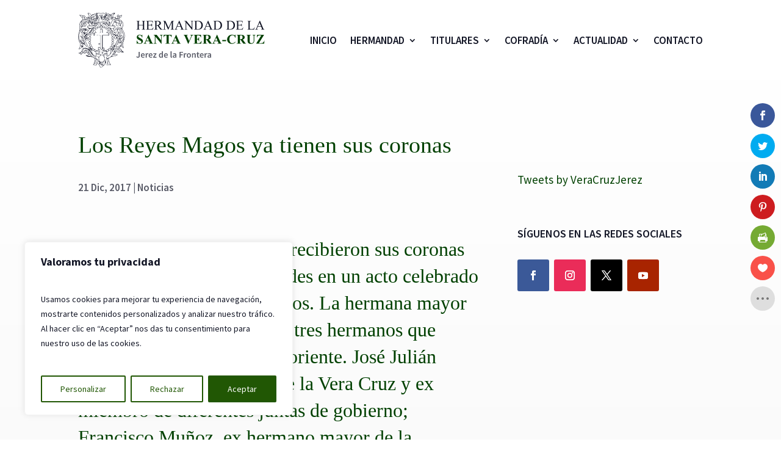

--- FILE ---
content_type: image/svg+xml
request_url: https://www.veracruzjerez.es/wp-content/uploads/2022/11/hermandad-de-la-santa-vera-cruz.svg
body_size: 88989
content:
<?xml version="1.0" encoding="utf-8"?>
<!-- Generator: Adobe Illustrator 16.0.0, SVG Export Plug-In . SVG Version: 6.00 Build 0)  -->
<!DOCTYPE svg PUBLIC "-//W3C//DTD SVG 1.1//EN" "http://www.w3.org/Graphics/SVG/1.1/DTD/svg11.dtd">
<svg version="1.1" id="Capa_1" xmlns="http://www.w3.org/2000/svg" xmlns:xlink="http://www.w3.org/1999/xlink" x="0px" y="0px"
	 width="306.406px" height="91.371px" viewBox="0 0 306.406 91.371" enable-background="new 0 0 306.406 91.371"
	 xml:space="preserve">
<g>
	<g>
		<path fill="#131626" d="M74.411,48.875c0.363-1.376,1.05-2.665,1.416-4.04c1.597-6.014,0.962-11.606-3.242-16.504
			c-0.226-0.264-0.281-0.825-0.186-1.188c0.337-1.282,0.712-2.562,1.186-3.8c1.308-3.414,0.533-6.394-1.961-8.9
			c-1.207-1.215-2.687-2.158-4.053-3.213c-0.231-0.179-0.508-0.298-1.011-0.585c3.189-0.831,4.83-2.844,5.604-5.799
			c-1.723-0.385-2.631,0.832-3.752,1.48c-1.125-1.696-1.881-2.149-3.072-1.85c-0.941,0.236-1.472,0.878-1.525,1.816
			c-0.067,1.199,0.748,1.72,1.794,1.96c-0.754,1.535-2.285,2.429-3.694,2.18c0.065-0.905-0.113-1.815-0.044-2.771
			c-1.171,0.48-1.536,0.886-3.536,1.352c0-0.781,0-1.4,0-2.125c0,0.115-0.205,0.148-0.326,0.246c-0.68,0.54-1.226,1.098-1.896,1.646
			c-0.281-1.306,0.481-3.047,1.844-3.728c1.571-0.784,1.732-2.47,2.646-3.649c0.021-0.026-0.027-0.118-0.141-0.403
			c-0.931,0.154-1.935,0.226-2.888,0.499c-1.617,0.466-2.701,1.614-3.324,3.063c-1.131-0.612-2.088-1.294-3.154-1.676
			c-1.964-0.702-4.13-0.876-5.76-2.513c-0.682,1.545,0.511,2.254,1.045,3.172c-0.756,0.957-1.14,1.028-1.485,0.303
			c-1.114-2.346-2.571-3.053-5.03-2.355c-1.408,0.398-2.786,0.459-4.23,0.164c-1.48-0.301-3.027-0.617-4.266,0.791
			c0.044-0.636,0.081-1.176,0.113-1.646c-1.112,0.561-2.082,1.323-3.16,1.536c-2.367,0.468-4.643,1.014-6.563,3.001
			c-0.826-3.118-2.944-4.067-5.886-4.02c0.104,0.411,0.152,0.728,0.266,1.019c0.212,0.546,0.461,1.077,0.694,1.615
			c0.065,0.152,0.093,0.331,0.19,0.458c0.532,0.697,1.102,1.367,1.61,2.08c0.142,0.198,0.115,0.513,0.18,0.771
			c0.153,0.61,0.329,1.216,0.466,1.829c0.079,0.354,0.102,0.721,0.15,1.082c-0.073,0.019-0.146,0.036-0.219,0.055
			c-0.808-1.094-1.617-2.188-2.424-3.281c-0.107,0.038-0.215,0.075-0.322,0.112c-0.063,0.815-0.126,1.631-0.197,2.549
			c-0.842-0.53-1.64-1.035-2.438-1.538c-0.111,0.073-0.221,0.146-0.331,0.22c0.234,0.95,0.468,1.9,0.7,2.845
			c-1.845,0.215-3.082-0.396-3.536-1.747c1.026-0.915,1.312-1.825,0.866-2.755C11.085,5.71,10.217,5.436,8.79,5.713
			C8.524,5.765,8.165,5.742,7.956,5.599C6.174,4.372,4.057,5.131,2.141,4.514c0.166,0.416,0.381,0.704,0.638,0.95
			c0.833,0.803,1.612,1.685,2.54,2.362c1.396,1.02,1.633,2.61,2.221,4.031c0.061,0.146-0.136,0.506-0.31,0.628
			C3.4,15.157,2.05,18.996,2.084,23.461C2.1,25.5,2.292,27.54,2.28,29.579c-0.005,0.882-0.163,1.84-0.536,2.629
			c-1.688,3.575-1.947,7.337-1.624,11.182c0.206,2.437,1.439,4.522,2.485,6.655c1.524,3.107,1.081,6.072-0.531,8.974
			c-0.31,0.559-0.708,1.067-1.067,1.6c0.071,0.125,0.143,0.25,0.214,0.375c2.446-0.068,4.01-1.464,4.898-3.627
			c0.762,0.823,1.486,1.606,2.262,2.445c-1.408,0.934-2.2,2.245-2.273,3.981c-0.013,0.295-0.271,0.621-0.494,0.857
			c-1.33,1.403-2.448,2.738-4.646,2.359c0.242,1.332,0.367,1.507,3.367,1.571c0,0.581,0,1.168,0,1.755
			c0,0.061-0.095,0.122-0.013,0.182c1.213-1.143,2.296-2.286,3.483-3.405c1.91,0.856,3.765,1.477,5.498-0.132
			c1.588-1.473,0.735-2.998-0.362-4.459c1.422,0.241,3.416,2.437,3.71,3.937c-0.746-0.197-1.513-0.398-2.423-0.64
			c0.544,1.991,1.917,3.104,3.296,4.37c-1.782,0.346-3.343,0.648-4.986,0.968c1.108,1.734,2.714,2.301,4.618,2.32
			c1.414,0.015,2.827,0.063,4.239,0.129c0.215,0.01,0.421,0.192,0.632,0.295c1.674,0.81,3.33,1.66,5.033,2.401
			c0.5,0.218,0.7,0.428,0.671,0.944c-0.055,1.02-0.092,2.04-0.116,3.061c-0.013,0.587-0.05,1.089-0.642,1.482
			c-0.307,0.203-0.6,0.799-0.526,1.136c0.23,1.06-0.383,1.725-0.894,2.466c-0.34,0.493-0.669,0.993-1.005,1.491
			c1.71,0.132,3.32,0.301,4.933,0.368c1.309,0.055,1.698-0.505,1.231-1.71c-0.421-1.085-0.886-2.128-1.208-3.274
			c-0.531-1.899,0.187-3.567,0.314-5.406c0.428,0.283,0.755,0.598,0.911,0.981c0.505,1.248,0.637,2.52,0.427,3.89
			c-0.117,0.764,0.015,2.03,0.49,2.317c0.882,0.532,1.138,1.273,1.561,2.038c0.302,0.546,0.756,1.102,1.284,1.409
			c0.967,0.564,1.366,1.293,1.324,2.396c-0.032,0.871,0.486,1.398,1.37,1.474c1.184,0.101,2.724-0.894,3.205-1.964
			c0.107-0.239,0.427-0.404,0.678-0.554c0.826-0.492,1.83-0.809,2.455-1.481c0.638-0.688,0.906-1.716,1.342-2.593
			c0.075-0.148,0.159-0.321,0.288-0.411c0.628-0.436,0.63-1.053,0.602-1.727c-0.136-3.237-0.132-3.241,1.616-5.737
			c0.127-0.182,0.432-0.316,0.66-0.324c0.153-0.005,0.448,0.251,0.451,0.393c0.025,1.679,0.912,3.4-0.237,5.036
			c-0.157,0.224-0.112,0.586-0.171,0.882c-0.109,0.539-0.184,1.091-0.351,1.61c-0.27,0.84-0.604,1.658-0.958,2.614
			c2.496,0.133,4.711-0.854,7.204,0.221c-0.567-1.013-0.962-1.817-1.452-2.562c-0.498-0.758-1.186-1.389-1.082-2.438
			c0.027-0.271-0.316-0.572-0.464-0.871c-0.196-0.396-0.445-0.79-0.528-1.213c-0.104-0.528,0.019-1.104-0.099-1.626
			c-0.441-1.964,0.253-3.005,2.117-3.98c2.173-1.138,4.342-1.856,6.734-2.134c1.077-0.124,2.166-0.333,3.191-0.675
			c0.888-0.296,1.694-0.835,2.537-1.266c-0.035-0.152-0.069-0.304-0.104-0.456c-1.959-0.196-3.919-0.394-5.879-0.591
			c2.457-1.264,3.515-3.327,3.948-6.002c-1.14,0.381-2.124,0.709-3.173,1.059c0.611-2.181,2.94-4.051,4.876-3.918
			c0.534,0.035,1.048,0.355,1.572,0.545c-0.028,0.1-0.056,0.2-0.084,0.301c-1.069,0.021-1.961,0.335-2.357,1.423
			c-0.463,1.271,0.313,2.77,1.698,3.27c1.205,0.435,2.378,0.256,3.432-0.395c0.642-0.397,1.095-0.33,1.737,0.012
			c1.633,0.87,3.297,0.499,4.93-0.024c-2.465-0.854-4.022-2.546-5.122-4.825c-0.345-0.715-1.118-1.234-1.733-1.802
			c-0.277-0.256-0.648-0.411-0.912-0.574c1.009-0.948,1.962-1.844,2.829-2.658c1.179,1.021,2.439,2.113,3.763,3.26
			c0.638-0.971,0.236-1.553-0.056-2.215c-0.4-0.909-0.961-1.908-0.896-2.829C73.517,52.37,73.955,50.604,74.411,48.875z
			 M1.563,67.731c0.848-0.306,1.593-0.573,2.336-0.84C3.943,68.14,3.06,68.496,1.563,67.731z M73.668,20.765
			c-0.432,2.122-1.119,4.192-1.767,6.555c-1.435-3.213-2.931-6.12-0.516-9.255c0.114,0.082,0.289,0.229,0.482,0.345
			c0.188,0.112,0.395,0.192,0.737,0.207c-1.391-0.949-1.377-2.352-1.413-4.024C72.735,16.544,74.166,18.317,73.668,20.765z
			 M64.272,29.395c0.604-0.932,1.56-1.295,2.588-0.683c0.809,0.482,1.644,1.186,2.064,1.999c1.177,2.275,1.303,4.616-0.265,6.845
			c-0.597,0.851-1.101,1.739-0.468,2.925c0.865-0.547,1.706-1.079,2.546-1.61c0.028,0.035,0.057,0.069,0.085,0.104
			c-0.926,1.315-1.851,2.631-2.718,3.862c-0.231-0.67-0.518-1.461-0.774-2.262c-0.056-0.176-0.021-0.386-0.007-0.579
			c0.1-1.338,0.236-2.675,0.297-4.014c0.065-1.426,0.059-2.854,0.084-4.257c-0.948,0.449-1.92,1.214-2.298,2.417
			c-0.357,1.141-0.454,2.364-0.69,3.688c-1.494-1.39-2.971-2.764-4.655-4.329c1.108-0.091,1.878-0.104,2.631-0.226
			c1.179-0.192,2.088-0.786,2.519-1.967C65.648,30.109,65.522,29.853,64.272,29.395z M69.038,46.353
			c0.233-0.008,0.465-0.031,0.782-0.054c-0.573,0.987-0.995,1.988-1.673,2.765c-0.313,0.356-1.129,0.274-1.91,0.429
			c0.319-0.727,0.583-1.289,0.814-1.864c0.226-0.564,0.588-1.14,0.598-1.715c0.03-1.929,1.584-2.115,2.916-2.604
			c-0.824,0.948-1.647,1.896-2.647,3.046C68.502,46.354,68.77,46.361,69.038,46.353z M66.859,39.791
			c-1.25-0.323-1.651-1.057-1.461-2.157c0.216-1.252,0.38-2.516,0.671-3.75c0.089-0.377,0.518-0.674,0.914-0.975
			C66.625,35.198,67.894,37.489,66.859,39.791z M64.711,38.585c-0.05,0.104-0.1,0.207-0.15,0.312
			c-0.66-0.242-1.369-0.396-1.967-0.744c-1.143-0.664-2.133-1.684-3.345-2.114c-2.414-0.859-2.643-3.111-3.827-5.064
			C59.285,32.91,61.902,35.859,64.711,38.585z M56.089,33.565c0.029,0.02,0.052,0.045,0.068,0.076
			c0.755,1.002,1.417,2.097,2.291,2.981c0.868,0.879,1.95,1.546,2.979,2.338c-1.435,0.709-2.311,1.774-1.972,3.492
			c0.209,1.058,0.813,1.803,1.891,2.043c1.406,0.313,2.369-0.285,2.896-1.667c0.098,0.007,0.196,0.014,0.294,0.021
			c0.152,0.47,0.348,0.932,0.438,1.413c0.046,0.246-0.054,0.546-0.161,0.79c-1.566,3.571-3.145,7.138-4.948,10.647
			c0.067-0.609,0.134-1.217,0.202-1.825c-0.097-0.052-0.194-0.104-0.291-0.155c-1.434,2.302-3.537,4.186-4.078,7.12
			c-0.183-0.341-0.34-0.635-0.494-0.922c0.883-1.514,0.948-2.304,0.21-3.028c-0.659-0.646-1.449-0.772-2.248-0.33
			c-0.752,0.415-1.104,1.102-0.939,1.975c0.191,1.02,0.875,1.458,2.395,1.582c0.024,0.058,0.084,0.145,0.063,0.173
			c-1.33,1.83-1.53,3.88-1.515,6.095c0.019,2.785-1.961,4.401-4.194,5.912c-0.05-0.338-0.08-0.548-0.113-0.757
			c-0.115-0.734,0.019-1.693-0.397-2.16c-1.092-1.229-0.949-2.679-1.145-4.087c2.206,0.146,2.817-0.368,2.877-2.425
			c1.514,0.366,2.303,0.191,2.787-0.648c0.438-0.759,0.391-1.53-0.155-2.195c-0.552-0.672-1.307-0.832-2.125-0.529
			c-0.865,0.321-1.22,1.052-1.175,2.406c-0.897-0.27-1.799-0.511-2.565,0.262c-0.729,0.737-0.596,1.593-0.427,2.591
			c-0.201-0.21-0.558-0.408-0.576-0.633c-0.081-0.997-0.789-1.344-1.541-1.714c-0.602-0.295-1.171-0.661-1.781-1.012
			c0.353-0.976,0.825-1.905-0.215-2.644c-0.598-0.426-1.092-0.359-2.092,0.275c0-6.931,0-13.771,0-20.771c1,0,1.225,0,1.859,0
			c2.451,0,4.902-0.029,7.354-0.037c1.343-0.004,1.912-0.63,1.931-2.046c0.019-1.419-0.532-2.037-1.872-2.082
			c-0.166-0.006-0.331-0.03-0.558-0.05c-0.092-0.917-0.182-1.812-0.294-2.935c-0.785,0.593-1.489,1.139-2.026,1.715
			c-0.207,0.222-0.034,0.435-0.034,1.435c-2.003,0-4.36,0-6.36,0c0-1,0-1.981,0-2.849c0-0.612-0.015-1.23-0.079-1.837
			c-0.074-0.703-0.135-1.908-0.443-1.998c-0.992-0.288-2.128-0.24-3.181-0.138c-0.247,0.024-0.592,0.767-0.61,1.19
			c-0.075,1.699-0.044,3.529-0.055,5.232c0,0.063-0.051-0.602-0.111,0.398c-1.842,0-3.719,0-5.705,0c0.095-1,0.172-0.943,0.25-1.313
			c-0.001,0-0.001-0.063-0.001-0.063c-0.274,0.375-0.546,0.719-0.862,1.151c-0.28-0.092-0.678-0.238-1.199-0.409
			c0.064-0.542,0.101-1.133,0.19-1.896c0.712,0.426,1.806,0.756,1.806,1.092v-0.002c-1-0.545-1.181-1.1-1.989-1.831
			c-0.145,0.926-0.284,1.55-0.309,2.178c-0.03,0.755-0.345,0.947-1.075,0.938c-1.91-0.021-2.605,0.896-2.204,2.751
			c0.191,0.881,0.669,1.349,1.629,1.341c2.859-0.024,5.72,0.023,8.579-0.024c0.815-0.013,1.048,0.228,1.041,1.035
			c-0.039,3.744-0.031,7.488-0.008,11.233c0.004,0.61-0.158,0.937-0.793,1.052c-0.693,0.126-1.369,0.348-2.071,0.533
			c0.896,1.654,1.607,2.016,2.774,1.397c0.029,0.178,0.077,0.331,0.078,0.485c0.005,1.355,0.003,2.712,0.003,4.281
			c-0.96-0.755-1.889-1.228-2.715-0.254c-1.095,1.291,0.024,2.33,0.455,3.172c-0.56,0.627-1.013,1.157-1.495,1.659
			c-0.146,0.153-0.361,0.283-0.565,0.326c-0.627,0.134-1.264,0.22-1.913,0.327c-0.814-1.789-1.383-2.071-3.051-1.562
			c-0.239-0.648-0.385-1.341-0.741-1.898c-0.199-0.313-0.73-0.504-1.141-0.57c-1.078-0.177-1.689,0.444-2.239,2.19
			c-0.298-0.462-0.568-0.881-0.838-1.3c0.542-0.269,1.189-0.413,1.543-0.815c0.336-0.382,0.517-1.04,0.495-1.565
			c-0.037-0.9-0.827-1.521-1.727-1.569c-1.048-0.056-1.651,0.513-2.109,2.056c-0.276-0.294-0.51-0.563-0.765-0.81
			c-0.237-0.229-0.497-0.437-0.998-0.577c0.152,1.206,0.305,2.412,0.475,3.755c-0.2-0.161-0.301-0.204-0.338-0.279
			c-1.881-3.771-3.783-7.531-5.614-11.326c-0.42-0.872-0.623-1.854-0.868-2.801c-0.075-0.29,0.042-0.629,0.1-1.244
			c0.825,1.378,1.794,1.759,3.009,1.327c1.096-0.389,1.927-1.66,1.955-2.882c0.028-1.234-0.829-2.515-2.055-3.034
			c-0.342-0.146-0.708-0.234-1.06-0.348c0-0.081-0.025-0.184,0.003-0.202c3.029-1.918,4.923-4.835,6.808-7.754
			c2.89-4.477,6.797-7.938,11.028-11.073c1.148-0.851,2.449-1.182,3.861-0.751c1.406,0.43,1.781,1.425,1.024,2.647
			c-0.515,0.831-0.335,1.852,0.435,2.471c0.735,0.592,1.832,0.521,2.506-0.176c0.186-0.192,0.331-0.424,0.547-0.707
			c0.498,1.072,1.18,1.838,2.444,1.524c0.897-0.223,1.382-0.86,1.398-1.781c0.015-0.876-0.437-1.49-1.256-1.794
			c-0.922-0.342-1.67,0.014-2.62,1.346c-0.246-0.819-0.703-1.528-0.596-2.14c0.325-1.868,1.818-2.718,3.49-1.845
			c1.667,0.87,3.245,1.994,4.672,3.227c2.314,1.998,4.487,4.163,6.687,6.292c0.344,0.333,0.563,0.823,0.756,1.276
			C55.376,31.659,55.722,32.616,56.089,33.565z M57.93,60.803c-0.209-2.085-0.046-3.91,1.303-5.517
			C59.415,57.248,59.083,59.03,57.93,60.803z M56.12,63.995c0.241-2.093-0.163-4.021,1.171-5.649
			C57.157,60.189,58.096,62.226,56.12,63.995z M55.035,60.923c0.25,1.338,0.818,2.639,0.615,3.806c-0.189,1.092-1.196,2.042-1.927,3
			C53.866,65.404,53.088,62.926,55.035,60.923z M53.986,59.596c-0.723-0.04-1.317-0.683-1.308-1.412
			c0.009-0.771,0.676-1.42,1.434-1.395c0.774,0.025,1.392,0.694,1.355,1.469C55.432,59.038,54.767,59.64,53.986,59.596z
			 M43.025,74.314c0.243,0.118,0.525,0.351,0.602,0.59c0.837,2.634-0.944,6.083-3.569,6.973c-1.588,0.539-3.446-0.033-4.454-1.412
			c-0.891-1.219-1.149-2.624-1.304-4.108c-0.134-1.295-0.102-2.308,1.263-2.963c0.396-0.19,0.705-0.874,0.771-1.37
			c0.138-1.02,0.858-1.271,1.738-1.238c0.373,0.015,0.264,0.002,1.264,0.002c0-0.014,0-0.026,0-0.04
			c0,0.021,0.398,0.062,0.668,0.057c1.049-0.021,1.768,0.122,1.711,1.525C41.681,73.203,42.178,73.903,43.025,74.314z
			 M41.543,70.255c-1.622,0-3.239,0-4.857,0c-1.6-3-3.292-3.457-6.542-2.012c-0.198-0.455-0.382-0.882-0.596-1.329
			c-0.79-1.651,0.26-3.398,2.036-3.379c0.196,0.002,0.455,0.009,0.579,0.124c1.445,1.34,3.102,0.672,4.687,0.665
			c0.013-0.103,0.025-0.205,0.038-0.308c-0.255-0.023-0.511-0.063-0.766-0.064c-0.782-0.005-1.57,0.067-2.342-0.016
			c-0.382-0.041-0.953-0.286-1.042-0.565c-0.1-0.312,0.144-0.931,0.432-1.116c0.33-0.213,0.912-0.22,1.313-0.091
			c0.47,0.151,0.862,0.545,1.287,0.833c0.021-0.041,0.041-0.081,0.062-0.122c-0.711-0.914-1.436-1.817-2.123-2.748
			c-0.194-0.264-0.42-0.636-0.372-0.913c0.074-0.425,0.279-0.986,0.604-1.16c0.304-0.16,0.92-0.011,1.248,0.218
			c0.397,0.277,0.661,0.766,0.937,1.193c0.257,0.398,0.382,0.902,0.693,1.242c0.525,0.571,1.096,1.381,1.748,1.489
			c0.956,0.158,1.328-0.857,1.665-1.655c0.158-0.375,0.259-0.844,0.545-1.074c0.31-0.251,0.9-0.48,1.19-0.343
			c0.302,0.143,0.64,0.848,0.523,1.11c-0.336,0.754-0.832,1.465-1.383,2.087c-0.7,0.791-1.517,1.479-2.282,2.211
			c0.091,0.101,0.184,0.2,0.275,0.302c0.475-0.425,0.953-0.845,1.423-1.274c0.799-0.73,1.346-0.612,1.988,0.571
			c-0.675,0.146-1.305,0.282-1.936,0.418c-0.01,0.073-0.019,0.146-0.029,0.218c0.493,0,0.993,0.054,1.477-0.01
			c1.413-0.187,2.813-0.356,4.157,0.319c0.762,0.382,0.97,1.055,0.813,1.799c-0.055,0.262-0.494,0.563-0.755,0.562
			C43.604,67.417,42.563,68.255,41.543,70.255z M23.112,62.44c0.68,0.67,1.617,0.915,2.667,0.366
			c0.28,2.271,0.878,2.751,2.934,2.422c0.393,2.048,1.366,4.047,0.438,6.207c-3.083,0.49-6.328-2.518-6.053-5.624
			C23.196,64.685,23.112,63.542,23.112,62.44z M23.258,61.138c0.083-0.821,0.576-1.278,1.4-1.305
			c0.762-0.024,1.409,0.675,1.385,1.436c-0.023,0.759-0.716,1.407-1.466,1.375C23.825,62.61,23.18,61.903,23.258,61.138z
			 M26.341,63.495c0.001-0.781,0.666-1.43,1.444-1.409c0.73,0.021,1.35,0.66,1.354,1.397c0.005,0.726-0.62,1.38-1.347,1.412
			C27.034,64.93,26.341,64.261,26.341,63.495z M36.457,28.255c1.119,0,2.122,0,3.239,0c0,2,0.04,3.383-0.016,4.974
			c-0.03,0.845,0.248,1.098,1.101,1.081c2.348-0.048,4.697-0.055,7.046-0.055c0.436,0,1.509,0,1.509,0c0,1,0,2.312,0,3.4
			c0,0.015-0.652,0.061-0.972,0.061c-2.349,0.004-4.945,0.002-7.293-0.003c-1.486-0.004-1.734-0.008-1.734,1.433
			c0,6.739,0,13.479,0,20.218c0,0.272,0.267,0.588,0.16,0.809c-0.264,0.547-0.526,1.051-0.843,1.571
			c-0.44-0.304-0.946-0.523-1.252-0.929c-0.75-0.996-1.009-2.133-0.997-3.43c0.06-6.126,0.014-12.253,0.06-18.38
			c0.008-1.049-0.304-1.074-1.329-1.043c-2.347,0.072-4.691,0.293-7.04,0.293c-0.36,0-0.761,0-0.761,0c0-2,0-3,0-4
			c1,0,1.65,0,2.624,0c1.838,0,3.667,0.107,5.504,0.152c0.756,0.02,1.026-0.373,1.01-1.126
			C36.437,31.656,36.457,30.255,36.457,28.255z M36.873,28.255c0.001,0,0.003,0,0.004,0c0.835,0,1.459,0,2.459,0l0,0
			C38.336,28.255,37.709,28.255,36.873,28.255z M46.731,32.932c0.545-0.386,1.07-0.757,1.756-1.241
			c0.077,0.694,0.13,1.182,0.186,1.679c-0.396,0.244-0.748,0.46-1.164,0.717C47.28,33.747,47.048,33.402,46.731,32.932z
			 M45.328,64.042c-0.927,0.201-0.927,0.201-3.803-1.536c0.408-0.246,0.698-0.57,0.98-0.563
			C43.263,61.963,45.217,63.493,45.328,64.042z M46.918,63.487c0-0.746,0.598-1.372,1.337-1.396c0.78-0.027,1.438,0.615,1.441,1.404
			c0.003,0.729-0.62,1.38-1.346,1.408C47.575,64.933,46.919,64.283,46.918,63.487z M50.008,61.234
			c-0.007-0.794,0.638-1.427,1.433-1.404c0.742,0.021,1.342,0.64,1.346,1.391c0.004,0.791-0.65,1.435-1.433,1.41
			C50.61,62.607,50.016,61.989,50.008,61.234z M49.476,36.102c0.006-0.503,0.474-1,0.739-1.499c0.333,0.45,0.666,0.899,1.115,1.507
			c-0.456,0.601-0.807,1.062-1.157,1.524C49.921,37.122,49.47,36.609,49.476,36.102z M27.021,36.122
			c-0.415,0.59-0.74,1.431-1.057,1.428c-0.817-0.008-0.874-0.879-0.781-1.473c0.082-0.52,0.506-0.985,0.779-1.476
			C26.282,35.062,26.603,35.521,27.021,36.122z M35.961,52.803c-0.344,0.248-0.661,0.479-1.115,0.807
			c-0.352-0.446-0.694-0.881-1.111-1.411c0.546-0.145,1.084-0.287,1.611-0.427C35.553,52.118,35.732,52.419,35.961,52.803z
			 M18.845,57.994c2.024,1.697,0.491,4.379,2.491,6.054c0-1.032,0-2.064,0-3.243c1,1.16,1.729,3.261,1.206,6.534
			c-0.695-1.042-1.254-2.081-2.012-2.905c-1.04-1.134-1.612-2.289-1.386-3.886C19.253,59.789,18.98,58.974,18.845,57.994z
			 M21.936,56.795c0.756-0.023,1.438,0.649,1.436,1.419c-0.001,0.728-0.622,1.354-1.366,1.378c-0.74,0.025-1.374-0.561-1.419-1.311
			C20.539,57.487,21.145,56.819,21.936,56.795z M12.508,39.05c0.25,0.023,0.578-0.327,0.801-0.568
			c0.871-0.941,1.986-1.569,2.71-2.761c0.577-0.948,1.916-1.434,2.916-2.124c-1.886,3.021-3.976,5.807-7.854,6.856
			C11.413,39.643,11.512,38.956,12.508,39.05z M11.178,35.087c0.814,0.394,1.709,0.827,2.502,1.212
			c-0.652,0.646-1.433,1.418-2.204,2.18C11.38,37.379,11.273,36.165,11.178,35.087z M22.474,28.282
			c0.242-0.229,0.483-0.456,0.726-0.686c0.135-0.158,0.269-0.316,0.398-0.48c0.224-0.283,0.528-0.585,0.573-0.909
			c0.114-0.829,0.537-1.002,1.317-0.772c-0.783,0.74-1.539,1.455-2.288,2.162c-0.221,0.258-0.447,0.512-0.669,0.769
			C22.512,28.338,22.493,28.31,22.474,28.282z M38.147,22.822c0.905,0.006,1.378,0.447,1.344,1.255
			c-0.033,0.753-0.65,1.357-1.385,1.355c-0.787-0.002-1.412-0.654-1.39-1.448C36.74,23.176,37.184,22.815,38.147,22.822z
			 M40.581,24.345c0.002-0.796,0.653-1.435,1.438-1.407c0.746,0.025,1.349,0.646,1.35,1.39c0,0.786-0.665,1.441-1.436,1.413
			C41.196,25.713,40.58,25.076,40.581,24.345z M50.713,25.469c1.622-0.207,1.786-0.046,2.385,2.23
			C52.247,26.903,51.558,26.26,50.713,25.469z M52.88,25.724c0.014-0.141,0.028-0.469,0.042-0.469c0.789,0,1.578,0,2.367,0
			c0.778,0,1.556,0.047,2.334,0.049c1.33,0.002,1.368,0.051,1.094,1.564C56.704,26.538,54.475,27.606,52.88,25.724z M58.687,27.747
			c0.291-0.709,0.563-1.426,0.923-2.344c0.393-0.025,1.054-0.066,1.873-0.118c-0.35-0.962-0.655-1.848-1.003-2.717
			c-0.057-0.143-0.284-0.255-0.455-0.303c-0.19-0.054-0.405-0.019-0.609-0.021c-2.131-0.016-2.199-0.093-1.97-2.244
			c0.217-2.042,1.549-3.132,3.582-2.917c0.825,0.086,1.646,0.195,2.469,0.295c0.008-0.009,0.016-0.017,0.024-0.025
			c0.008-0.001,0.017-0.003,0.025-0.005c-0.195-1.711-1.406-2.284-2.93-2.504c1.013-1.311,3.941-1.823,5.438-0.996
			c1.217,0.673,1.73,2.543,1.129,4.322c-1.038-1.118-2.306-1.13-3.637-0.822c0.001,0.013,0.004,0.024,0.005,0.037
			c-0.019-0.002-0.037-0.005-0.055-0.007c-0.708,0.733-1.353,1.482-1.31,2.612c0.063,1.664,1.236,2.995,3.01,2.962
			c1.104-0.021,2.207-0.503,3.294-0.834c0.365-0.11,0.679-0.393,0.901-0.526c0.546,1.766,1.069,3.452,1.63,5.266
			c-0.429-0.238-0.793-0.44-1.157-0.644c-1.855-1.031-3.813-1.209-5.827-0.606c-1.78,0.533-2.777,1.854-3.419,3.53
			c-0.135,0.352-0.676,0.905-0.755,0.862c-0.598-0.324-1.176-0.731-1.642-1.225C58.125,28.673,58.537,28.11,58.687,27.747z
			 M71.643,5.224c-0.797,2.076-1.88,3.648-3.867,4.56C67.812,7.503,69.428,5.523,71.643,5.224z M66.633,7.891
			c-0.067-0.071-0.133-0.144-0.2-0.216c-0.26,0.017-0.525,0.072-0.779,0.042c-0.691-0.086-1.27-0.367-1.343-1.149
			c-0.077-0.815,0.318-1.374,1.1-1.618c1.331-0.414,2.766,0.954,2.455,2.386c-0.15,0.688-0.4,1.376-0.727,2.001
			c-0.703,1.347-1.013,1.446-2.597,1.096C65.259,9.56,65.946,8.726,66.633,7.891z M54.711,4.801c0.57-1.745,2.407-3.029,4.48-3.096
			c-0.86,0.749-1.649,1.437-2.437,2.124c0.074,0.097,0.149,0.193,0.223,0.289c0.683-0.521,1.365-1.044,2.106-1.611
			c0.183,0.917-0.167,1.429-0.851,1.818c-1.078,0.614-2.103,1.295-2.221,2.944c-0.542-0.72-0.924-1.154-1.211-1.644
			C54.669,5.406,54.631,5.046,54.711,4.801z M45.496,1.518c2.467,0.858,4.742,1.649,7.241,2.519
			c-1.527,0.112-2.727,0.244-3.93,0.271c-0.724,0.017-1.434-0.103-1.885-0.848C46.531,2.815,46.031,2.237,45.496,1.518z
			 M47.64,5.199c1.475-0.616,3.029-0.893,4.593-0.45c2.938,0.832,3.823,3.142,3.337,5.868c-0.118,0.657-0.306,1.301-0.461,1.951
			c0.102,0.027,0.203,0.054,0.304,0.08c0.175-0.445,0.35-0.892,0.524-1.337l-0.008,0.03c0.529-2.062,1.407-2.804,2.407-3.563
			c0,0.661,0,1.275,0,1.964c1-0.422,2.1-0.804,3.112-1.189c0.254,1.577,0.008,1.912-1.414,2.338c-3.17,0.946-4.74,3.363-5.667,6.325
			c-0.188,0.604-0.28,1.239-0.417,1.859c0.12,0.026,0.24,0.054,0.36,0.08c0.085-0.301,0.149-0.609,0.259-0.9
			c0.43-1.143,0.765-2.338,1.335-3.406c1.313-2.451,3.444-3.677,6.218-3.813c2.264-0.111,4.445-0.101,6.466,1.282
			c1.44,0.985,2.112,2.228,2.256,3.881c0.294,3.393-2.613,6.621-5.692,6.306c-1.631-0.168-2.639-1.356-2.461-2.907
			c0.114-0.992,0.678-1.636,1.62-1.882c0.921-0.241,1.746-0.029,2.392,0.736c0.173,0.204,0.438,0.331,0.661,0.493
			c0.149-0.27,0.302-0.537,0.444-0.811c0.029-0.056,0.016-0.134,0.021-0.202c0.118-1.731,0.26-3.579-1.593-4.49
			c-1.959-0.964-3.916-0.479-5.716,0.655c-0.591,0.374-1.197,0.733-1.739,1.17c-0.574,0.461-1.081,1.006-1.512,1.735
			c1.72-1.896,3.473-2.284,5.499-0.448c-3.144-0.442-5.564,0.107-5.84,4.02c-0.202-0.354-0.594-0.556-0.594-1.034
			c0,1.029,0,1.716,0,2.716c-2,0-3.305,0-5.06,0c0.197-1,0.368-1.113,0.539-1.6c0.066,0.004,0.131-0.025,0.195-0.021
			c0.07,0.379,0.139,0.742,0.245,1.318c1.123-3.214,0.004-8.022-2.167-9.582c0.201-0.246,0.399-0.493,0.568-0.701
			c0.162,0.034,0.232,0.032,0.291,0.06c0.435,0.204,1.146,0.681,1.253,0.57c0.415-0.429,0.867-1.038,0.88-1.589
			c0.019-0.92-0.214-1.869-0.483-2.762c-0.217-0.717-0.706-1.241-1.62-1.015c-0.186,0.046-0.42-0.144-0.64-0.182
			c-0.497-0.085-1.095-0.336-1.468-0.149c-0.28,0.14-0.283,0.853-0.389,1.315c-0.043,0.189-0.031,0.393-0.065,0.894
			c-0.503-0.421-0.842-0.704-1.182-0.987c-0.072,0.042-0.146,0.083-0.218,0.125c0.214,0.346,0.364,0.772,0.664,1.008
			c0.206,0.163,0.766,0.196,0.907,0.045c0.237-0.251,0.258-0.7,0.381-1.063c0.121-0.354,0.188-0.948,0.399-1.007
			c0.66-0.186,0.86,0.383,0.947,0.907c0.188,1.142-0.531,2.004-1.774,2.173c-1.338,0.182-2.475-0.61-2.613-1.82
			C45.792,6.991,46.502,5.675,47.64,5.199z M50.477,22.101c-0.346-0.736-0.583-1.24-0.892-1.896
			c0.844-0.563,0.632-2.294,2.358-2.121C51.918,19.57,51.325,20.771,50.477,22.101z M50.394,16.043
			c-0.492-0.776-1.198-1.419-1.852-2.167c0.348-0.253,0.709-0.61,1.145-0.79c0.228-0.094,0.661,0.038,0.87,0.219
			c1.008,0.877,1.307,2.062,1.389,3.412C51.231,16.799,50.794,16.678,50.394,16.043z M50.832,7.911
			c-0.007-0.162,0.228-0.431,0.399-0.478c0.18-0.05,0.478,0.045,0.618,0.185c0.981,0.975,1.082,3.038,0.207,4.248
			c-0.891-0.5-1.729-0.971-2.635-1.479C50.296,9.812,50.878,9.042,50.832,7.911z M35.615,12.182
			c-0.449-2.139-1.42-4.031-2.753-5.748c-0.313-0.403-0.659-0.785-0.934-1.213c-0.327-0.508-1.006-0.906-0.57-1.692
			c0.477-0.861,0.993-1.656,2.141-1.604c0.61,0.026,1.244-0.009,1.826,0.142c1.707,0.442,3.355,0.296,5.027-0.202
			c1.667-0.496,3.202,0.233,3.931,1.723c0.291,0.594,0.301,1.063-0.301,1.498c-0.854,0.617-1.708,1.25-2.478,1.965
			c-1.075,0.998-2.072,2.08-3.149,3.173c0.158-1.88,1.991-2.727,2.685-4.284c-0.668,0.696-1.336,1.392-2.003,2.088
			c-0.112-0.097-0.225-0.193-0.337-0.29c0.582-0.765,1.164-1.528,1.806-2.372c-2.263,0.237-4.675,1.438-6.604-0.992
			c-0.07,0.142-0.14,0.283-0.21,0.426c0.444,0.374,0.833,0.886,1.345,1.091c0.769,0.31,1.215,0.667,1.012,1.554
			c-0.026,0.117,0.11,0.271,0.247,0.579c0.196-0.669,0.21-1.45,0.505-1.576c0.645-0.276,1.431-0.22,2.431-0.329
			c-0.986,1.215-2.749,1.624-2.4,3.676c0.34-0.7,0.58-1.195,0.82-1.691c0.067,0.022,0.134,0.045,0.202,0.066
			c-0.104,0.384-0.206,0.769-0.315,1.15c-0.148,0.517-0.181,0.947,0.377,1.312c0.208,0.136,0.294,0.613,0.269,0.92
			c-0.051,0.616-0.219,1.222-0.164,1.892c0.646-2.041,1.197-4.148,3.042-5.421c1.678-1.156,2.922-3.034,5.289-3.153
			c-0.759,0.802-1.518,1.604-2.277,2.406c-0.069-0.063-0.137-0.125-0.206-0.188c0.083-0.226,0.165-0.451,0.247-0.677
			c-0.067-0.056-0.134-0.111-0.202-0.167c-1.445,1.343-2.891,2.686-4.336,4.028c0.09,0.115,0.18,0.23,0.27,0.346
			c0.159-0.089,0.353-0.146,0.47-0.272c0.485-0.522,0.918-1.1,1.437-1.584c0.17-0.159,0.544-0.1,0.826-0.141
			c0.031,0.087,0.063,0.175,0.094,0.262c0.55-0.444,1.099-0.889,1.807-1.461c-0.578,1.521-2.44,1.733-2.701,3.236
			c0.1,0.101,0.198,0.2,0.297,0.301c0.317-0.606,0.635-1.213,0.952-1.819c0.208,0.173,0.416,0.347,0.624,0.521
			c-0.141,0.243-0.231,0.546-0.432,0.721c-1.077,0.937-2.184,1.839-3.276,2.758c-0.22,0.186-0.419,0.394-0.628,0.591
			c0.058,0.08,0.117,0.161,0.175,0.241c0.987-0.664,1.975-1.329,2.961-1.993c0.894-1.674,2.424-1.957,4.084-1.709
			c1.189,0.179,2.344,0.584,3.726,0.942c-1.05,1.395-2.063,2.496-3.621,2.855c-1.755,0.405-3.539,0.688-5.303,1.06
			c-0.838,0.177-1.658,0.438-2.486,0.662c0.021,0.11,0.042,0.222,0.063,0.333c0.262-0.033,0.527-0.05,0.785-0.104
			c2.559-0.548,5.116-1.11,7.677-1.651c0.748-0.158,2.101,0.813,2.599,1.842c0.132,0.273,0.214,0.571,0.311,0.835
			c0.472,0.104,0.922,0.203,1.372,0.302c-1.938,0.253-1.748,2.271-2.896,3.152c-0.438-0.517-0.957-1.131-1.475-1.743
			c0.035-0.052,0.07-0.104,0.104-0.154c0.532,0.389,1.064,0.777,1.596,1.167c0.067-0.075,0.134-0.149,0.201-0.224
			c-0.227-0.247-0.427-0.527-0.685-0.735c-2.363-1.913-5.046-2.205-7.906-1.507c-1.353,0.33-2.029,0.014-2.607-1.291
			c-0.234-0.528-0.465-1.057-0.85-1.504c0.183,1.253,0.527,2.427,1.634,3.177c0.164,0.11,0.425,0.091,0.643,0.102
			c0.907,0.046,1.814,0.079,2.721,0.118c-0.009-0.002-0.018-0.324-0.026-0.324l0.03-0.318c-0.002,0-0.002,0-0.003,0
			c0.194,0,0.389,0.387,0.583,0.381c2.951-0.09,4.996,1.451,6.254,4.057c0.289,0.598,0.643,0.912,1.33,0.905
			c2.755-0.028,5.511,0.235,8.267,0.247c1.657,0.006,1.91,0.41,2.076,2.41c-1.121,0-2.233,0-3.347,0
			c-2.109,0-4.22-0.143-6.327-0.203c-0.483-0.016-1.036-0.35-1.42-0.658c-1.51-1.21-2.961-2.539-4.446-3.78
			c-0.284-0.237-0.619-0.444-0.945-0.625c-2.793-1.549-4.449-0.927-5.454,2.088c-1.135,0.375-1.354-0.362-1.482-1.205
			c-0.011-0.008-0.022-0.019-0.034-0.027c-0.004-0.016-0.009-0.032-0.013-0.049c-2.324-1.452-3.949-1.44-6.229,0.227
			c-1.424,1.042-2.728,2.246-4.104,3.355c-0.276,0.223-0.63,0.487-0.951,0.491c-3.398,0.036-6.797,0.022-10.197,0.022
			c0.042-1.722,0.537-2.229,2.106-2.229c2.791-0.001,5.582,0.018,8.372-0.022c0.374-0.006,0.961-0.208,1.08-0.479
			c1.465-3.372,4.281-4.326,7.625-4.386c0.572-0.01,1.145-0.001,1.494-0.001c0.288,1.082,0.546,2.052,0.804,3.02
			c0.013,0.008,0.025,0.016,0.039,0.023c0.002,0.017,0.005,0.033,0.007,0.049c0.282,0.204,0.563,0.409,0.843,0.613
			c0.113-0.039,0.226-0.078,0.338-0.117c-1.179-1.142-1.824-2.388-0.991-3.859c-0.756-0.126-1.427-0.227-2.094-0.35
			c-2.782-0.511-5.344-0.06-7.594,1.773c-0.218-0.797-0.104-1.051,0.766-1.591c0.519-0.321,1.066-0.597,1.601-0.893
			c-0.076-0.132-0.15-0.265-0.226-0.396c-0.792,0.499-1.584,0.997-2.374,1.5c-0.054,0.034-0.074,0.119-0.126,0.158
			c-0.254,0.184-0.511,0.364-0.779,0.527c-0.01,0.005-0.225-0.257-0.205-0.281c0.2-0.25,0.4-0.513,0.655-0.699
			c0.603-0.441,1.242-0.837,1.854-1.267c0.197-0.138,0.359-0.327,0.465-0.609c-2.052,0.828-3.64,2.82-6.473,2.289
			c1.826-1.453,3.612-2.524,5.74-2.581c2.053-0.054,4.115,0.239,6.281,0.388c-0.602-2.717-2.733-4.602-3.657-7.082
			c0.067-0.059,0.134-0.116,0.202-0.175c0.671,0.729,1.342,1.458,2.013,2.186c0.063-0.047,0.127-0.094,0.19-0.142
			c-0.861-1.428-1.722-2.855-2.583-4.283c0.055-0.075,0.111-0.15,0.166-0.226c0.365,0.265,0.796,0.473,1.081,0.806
			c1.349,1.576,2.247,3.396,2.775,5.401c0.082,0.311,0.161,0.622,0.241,0.934c0.094-0.011,0.19-0.021,0.284-0.03
			C35.622,12.633,35.661,12.398,35.615,12.182z M45.848,9.608c-0.024,0.027-0.069,0.115-0.107,0.112
			c-0.543-0.038-1.086-0.088-1.63-0.135c0.21-0.491,0.399-0.993,0.637-1.47c0.13-0.261,0.341-0.481,0.525-0.731
			C45.481,8.195,45.665,8.901,45.848,9.608z M11.561,17.872c2.443-1.714,6.614,0.658,7.307,4.323c-0.687,0-1.351,0.036-2.009-0.011
			c-0.61-0.043-0.931,0.194-1.128,0.765c-0.261,0.758-0.599,1.489-0.947,2.338c0.814,0.043,1.451,0.077,2.201,0.117
			c0.036,0.584,0.071,1.146,0.109,1.766c1.31,0.396,1.422,0.685,0.668,1.784c-0.393,0.574-0.865,1.094-1.473,1.852
			c-0.301-2.223-1.445-3.455-3.277-4.033c-2.412-0.763-4.766-0.647-7.013,0.596c-0.347,0.192-0.679,0.413-1.078,0.657
			c0.107-1.133,0.206-2.166,0.31-3.269c1.243,0.343,1.739-0.341,1.801-1.355c1.077,0.197,2.058,0.508,3.045,0.529
			c1.642,0.035,3.062-1.266,3.37-2.877C13.722,19.615,13.183,18.706,11.561,17.872z M24.605,22.097
			c-0.064-1.284-0.125-2.49-0.193-3.841c0.33-0.086,0.769-0.2,1.091-0.283c0.508,0.382,0.926,0.697,1.456,1.096
			C27.087,20.104,25.578,22.197,24.605,22.097z M29.489,18.313c-1.115,1.453-2.078,2.706-3.041,3.959
			c-0.106-0.095-0.213-0.189-0.319-0.285C26.777,20.463,27.876,19.32,29.489,18.313z M29.792,10.605
			c2.451,0.562,3.522,1.591,4.437,4.366c-2.414-0.016-4.781-1-7.297-0.005c0.824-2.169,0.411-2.938-1.603-3.318
			C26.296,10.63,28.079,10.213,29.792,10.605z M24.679,11.266c-0.481,0.307-0.929,0.666-1.394,1.005
			c-0.803-1.795,0.535-4.668,2.106-4.661c0.179,0.991,0.341,1.89,0.534,2.961C25.654,10.719,25.148,10.965,24.679,11.266z
			 M29.915,9.727c0.182-0.486,0.331-0.884,0.582-1.558c0.368,0.7,0.632,1.202,1.049,1.996C30.802,9.965,30.384,9.853,29.915,9.727z
			 M26.602,14.215c-0.76,0.769-1.609,1.449-2.425,2.162c-0.089-0.088-0.179-0.175-0.269-0.263c0.017-1.333,0.775-2.569,1.876-2.941
			c0.284-0.096,0.637,0.011,0.958,0.025C26.702,13.544,26.794,14.02,26.602,14.215z M31.379,7.388
			c-1.764-0.051-1.26-2.049-2.703-2.486c0.807-0.448,1.334-0.741,1.88-1.045c0.159,0.385,0.315,0.764,0.504,1.221
			c-0.459-0.113-0.828-0.205-1.489-0.369C30.295,5.781,30.838,6.584,31.379,7.388z M30.815,2.02
			c-0.007,0.025-0.009,0.198-0.094,0.305c-0.439,0.558-0.843,1.165-1.375,1.618c-0.297,0.253-0.824,0.344-1.241,0.328
			c-1.235-0.049-2.467-0.188-3.977-0.314C26.503,3.269,28.651,2.646,30.815,2.02z M16.612,1.958c1.18-0.325,3.004,0.388,3.792,1.538
			c0.172,0.25,0.29,0.538,0.454,0.795c0.55,0.861,0.675,1.616-0.247,2.381c-0.472,0.392-0.739,1.03-0.958,1.352
			C18.671,6.064,17.64,4.007,16.612,1.958z M19.584,13.226c-0.083,1.455,0.138,3.092,0.779,4.367c0.439,0.874,0.808,1.817,1.17,2.75
			c0.083-0.027,0.167-0.055,0.251-0.082c-0.288-2.134-0.763-4.269-1.052-6.402c-0.069-0.002-0.396-0.003-0.396-0.003
			c0,0.834,0,1.668,0,2.502c0,0.008-0.022,0.015-0.126,0.021c-0.129-0.929-0.209-1.853-0.28-2.784
			c-0.083-1.085,0.023-2.182-0.071-3.264C19.664,8.108,20.856,6.65,22.537,5.5c1.284-0.878,2.774-1.141,4.306-0.996
			c1.545,0.146,3.015,1.778,3.059,3.328c0.045,1.557-1.654,2.826-3.111,2.204c-0.395-0.169-0.702-0.863-0.785-1.36
			C25.9,8.04,26.073,7.333,26.844,7.113c1.078-0.307,0.833,0.656,1.021,1.195c0.097-0.01,0.194-0.019,0.291-0.028
			c-0.025-0.401,0.102-0.965-0.112-1.166c-0.31-0.292-0.87-0.447-1.315-0.431c-0.611,0.022-1.225,0.225-1.815,0.418
			c-0.343,0.113-0.739,0.286-0.947,0.558c-1.017,1.333-1.665,2.804-1.388,4.542c0.111,0.695,0.401,0.768,1.064,0.491
			c0.768-0.321,1.631-0.413,2.454-0.604c0.036,0.115,0.072,0.229,0.108,0.345c-0.115,0.071-0.222,0.162-0.346,0.212
			c-1.359,0.558-2.229,1.494-2.458,2.996c-0.077,0.505-0.313,0.986-0.666,1.426c-0.441-3.331-1.938-6.716,0.969-9.715
			c-0.091-0.05-0.182-0.102-0.273-0.152c-0.179,0.132-0.394,0.233-0.531,0.398c-1.117,1.351-1.61,2.922-1.442,4.651
			c0.158,1.624,0.459,3.233,0.646,4.855c0.151,1.313,0.515,2.634,0.626,3.951c0.018,0.213-0.395,0.424,0.605,0.63
			c0-1.096,0-2.19,0-3.325c0-0.244,0.742-0.031,0.887,0.644c0.057,0.266-0.013,0.529,0.022,0.798
			c0.276,2.141-0.031,2.405-2.167,2.396c-0.102,0-0.243-0.017-0.342,0.002c-1.544,0.285-2.384-0.229-2.963-1.834
			c-0.919-2.548-3.863-3.868-6.567-3.322c-0.327,0.066-0.656,0.151-1.02,0.237c0.811-1.204,2.459-1.826,3.947-1.191
			c1.283,0.547,2.407,1.465,3.438,2.115c-0.559-0.568,0.323-1.092,0.452-1.756c0.435-2.242-0.333-4.155-1.572-5.987
			c-0.435-0.643-0.564-1.492-0.633-2.321C17.971,9.725,19.718,10.875,19.584,13.226z M8.938,19.146
			c-0.846-1.059-0.639-2.176,0.565-3.452c1.14-1.208,2.66-1.383,4.157-0.366C11.379,15.794,10.012,17.291,8.938,19.146z
			 M10.353,20.65c0.151-0.121,0.295-0.248,0.551-0.464c0.342,0.824,0.069,1.254-0.531,1.535c-0.955,0.447-2.089,0.116-2.89-0.889
			c-1.166-1.463-1.375-3.105-0.644-4.8c0.825-1.913,2.354-3.051,4.424-3.117c2.837-0.091,5.033,1.202,6.563,3.597
			c0.081,0.127,0.102,0.292,0.108,0.312c-1.08-0.457-2.187-0.919-3.287-1.396c-0.178-0.076-0.343-0.202-0.49-0.333
			c-1.341-1.199-3.147-1.25-4.557-0.124c-1.431,1.145-2.32,3.121-1.114,4.634c0.12,0.151,0.154,0.371,0.224,0.561
			C9.026,21.021,9.655,21.209,10.353,20.65z M14.039,8.934c2.607,0.981,4.106,2.716,4.535,5.345
			C17.15,12.471,14.581,11.643,14.039,8.934z M3.376,5.363C4.908,5.509,6.51,4.94,7.778,6.141C7.401,6.862,7.033,7.565,6.596,8.402
			C5.524,7.392,4.45,6.378,3.376,5.363z M8.092,6.796c0.501-0.434,1.338-0.664,2.011-0.641c0.389,0.013,0.982,0.671,1.067,1.118
			c0.084,0.444-0.28,1.043-0.596,1.462c-0.129,0.17-0.65,0.045-0.993,0.054c-0.005-0.34-0.038-0.682-0.004-1.018
			C9.593,7.603,9.73,7.445,9.813,7.284c-1.241,0.628-1.201,1.443-0.168,2.16c0.61,0.424,1.063,1.073,1.618,1.654
			c-0.947,0.234-1.791,0.461-2.644,0.642C8.43,11.78,8.133,11.729,8.012,11.6C6.946,10.472,6.923,7.805,8.092,6.796z M11.098,11.714
			c1.083-0.073,2.174-0.063,3.26-0.04c0.313,0.008,0.683,0.121,0.922,0.314c0.818,0.661,1.676,1.307,2.351,2.101
			c0.512,0.604,0.77,1.424,1.141,2.147c-0.126,0.064-0.251,0.129-0.376,0.193c-1.334-2.083-3.164-3.45-5.605-3.898
			c-4.16-0.765-7.714,2.861-6.637,6.759c0.574,2.079,2.162,3.354,3.869,2.988c0.51-0.11,1.092-0.473,1.366-0.897
			c0.201-0.312-0.047-0.913-0.094-1.386c-0.409,0.069-0.818,0.135-1.226,0.21c-0.236,0.043-0.469,0.101-0.704,0.152
			c-0.013-0.248-0.113-0.536-0.023-0.738c0.363-0.809,0.966-1.32,1.915-1.212c0.972,0.111,1.624,0.765,1.758,1.712
			c0.237,1.672-1.25,3.35-3.039,3.391c-1.642,0.038-2.918-0.69-3.73-2.084C4.008,17.586,5.313,12.104,11.098,11.714z M3.146,18.968
			c0.394-1.225,1.023-2.374,1.552-3.572c0.159,1.687,0.221,3.226,0.481,4.729c0.122,0.702,0.618,1.342,0.958,2.002
			c0.092,0.179,0.354,0.352,0.332,0.494c-0.086,0.559-0.256,1.104-0.395,1.655c-0.36-0.291-0.857-0.514-1.049-0.891
			c-0.318-0.623-0.441-1.347-0.644-2.029c-0.098-0.329-0.192-0.659-0.288-0.989c-0.126,0.031-0.252,0.062-0.379,0.093
			c0.225,0.913,0.429,1.831,0.678,2.737c0.587,2.138,0.408,4.172-0.791,6.071c-0.149,0.235-0.36,0.433-0.519,0.62
			c-0.15-0.072-0.205-0.087-0.206-0.101C2.833,26.176,2.001,22.535,3.146,18.968z M5.034,58.429
			c-0.757,1.091-1.823,1.746-3.359,2.154c0.41-0.658,0.698-1.066,0.932-1.503c1.744-3.257,1.92-6.524,0.148-9.854
			c-1.137-2.136-2.163-4.318-2.281-6.815c-0.197-4.172,0.311-8.246,2.651-11.76c2.451-3.677,6.731-4.992,10.653-3.01
			c1.721,0.871,2.364,2.683,1.805,4.531c-0.01,0.033-0.019,0.065-0.031,0.098c-0.324,0.936-1.191,1.568-2.072,1.53
			c-1.067-0.045-1.027-0.866-1.134-1.626c-0.599,1.143-0.167,1.968,0.997,2.096c1.232,0.136,2.347-0.758,2.759-2.114
			c0.138-0.457,0.415-0.917,0.724-1.286c0.869-1.037,1.907-1.614,1.955-3.614c1.197,0,2.395,0,3.592,0c0.003,0,0.007,0,0.01-1
			c-1.574,0-3.148,0-4.671,0c-0.324-1-0.261-1.246,0.965-1.248c1.661-0.004,3.322,0.172,5.252,0.172
			c-0.216,0.544-0.295,1.046-0.52,1.358c-1.109,1.543-2.291,3.077-3.38,4.635c-1.271,1.818-2.735,3.42-4.84,4.26
			c-1.978,0.788-3.98-0.41-4.216-2.496c-0.173-1.535,0.574-2.462,2.102-2.681c0.499-0.071,0.983-0.24,1.535-0.382
			c-1.482-2.415-4.853-3.2-7.36-1.801c-0.729,0.407-1.42,0.963-1.976,1.586C1.55,33.837,0.54,38.684,1.683,44.114
			c0.778,3.694,2.707,6.703,5.101,9.507c0.465,0.545,0.739,1.261,1.06,1.916c0.069,0.143-0.036,0.371-0.069,0.634
			c-1.084-0.728-2.094-1.404-3.103-2.081c-0.12,0.05-0.239,0.102-0.359,0.151C5.77,55.51,6.083,56.918,5.034,58.429z M6.055,52.24
			c3.343,0.588,6.143,1.015,7.821,5.015c-1.938,0-3.73,0-5.678,0C9.004,54.255,7.24,53.818,6.055,52.24z M4.079,49.206
			c-1.971-3.776-2.814-7.747-2.147-11.944c0.482-3.038,2.023-5.623,4.188-7.79c1.426-1.427,3.322-1.908,4.903-1.385
			c-2.773,0.126-4.462,1.754-5.829,3.885c2.051-1.836,3.843-4.254,7.213-2.793c-4.148-0.734-5.645,2.334-7.49,4.898
			c0.067,0.09,0.134,0.179,0.201,0.269c0.263-0.245,0.527-0.491,0.724-0.676c0.615,2.906,1.238,5.853,1.861,8.799
			c-0.103,0.04-0.205,0.08-0.308,0.12c-0.424-0.683-0.833-1.376-1.277-2.045c-0.354-0.535-0.705-1.085-1.147-1.543
			c-0.181-0.188-0.596-0.15-0.905-0.215c-0.02,0.309-0.158,0.677-0.039,0.918c0.477,0.978,1.019,1.924,1.563,2.867
			c0.679,1.18,1.396,2.338,2.069,3.52c0.262,0.46,0.452,0.962,0.674,1.444c-0.072,0.06-0.145,0.12-0.217,0.18
			c-0.409-0.406-0.797-0.839-1.235-1.213c-0.428-0.367-0.87-0.855-1.374-0.957c-0.471-0.096-1.309,0.094-1.488,0.427
			c-0.283,0.524-0.411,1.428-0.136,1.894c0.542,0.917,1.392,1.659,2.152,2.435c0.136,0.14,0.458,0.097,0.694,0.137
			c0.041-0.109,0.081-0.22,0.121-0.329c0.711,0.6,1.422,1.2,2.133,1.8C6.896,51.764,5.132,51.226,4.079,49.206z M4.695,47.354
			c-0.235-0.279-0.216-0.771-0.314-1.164c0.441-0.046,0.917-0.212,1.312-0.099c0.345,0.099,0.594,0.52,0.895,0.787
			c0.747,0.667,1.5,1.327,2.393,1.877c-0.679-3.531-3.217-6.119-4.403-9.389c1.387,1.294,1.794,3.422,3.82,4.522
			c-0.219-1.281-0.37-2.368-0.596-3.438c-0.373-1.763-0.861-3.505-1.189-5.275c-0.206-1.104-0.275-2.236,0.725-3.114
			c0,0,0-0.001,0-0.002c0-0.007-0.003-0.015-0.011-0.021c0.009,0.005,0.023,0.009,0.032,0.014c0.398-1.868,3.099-2.859,4.773-2.189
			c-1.777,1.028-1.925,2.561-1.458,3.992c-1.008-0.549-2.159-1.176-3.311-1.803c0,0.003-0.001,0.005-0.001,0.008
			c1.634,1.396,1.567,3.255,1.353,5.138c-0.173,1.519-0.126,2.944,1.369,3.973c-2.527,3.186-0.963,6.242,0.262,9.229
			C7.768,50.681,6.168,49.104,4.695,47.354z M9.301,39.397c-0.183-0.376-0.218-0.859-0.2-1.29c0.05-1.193,0.162-2.384,0.25-3.577
			c-0.003-0.001,0.05-0.011,0.061,0.007c0.917,1.428,1.934,2.841,1.479,4.683c-0.11,0.45-0.448,0.844-0.681,1.263
			C9.898,40.125,9.5,39.81,9.301,39.397z M6.942,57.255c2.48,0,5.02,0,7.652,0c-1.191-3-3.93-4.447-6.257-6.662
			c1.714,0.076,2.501,1.125,3.544,1.926c-0.192-0.432-0.407-0.842-0.571-1.282c-0.685-1.844-1.497-3.65-1.971-5.547
			c-0.227-0.909-0.006-2.061,0.363-2.96c0.982-2.394,4.31-2.889,6.024-0.997c1.264,1.396,0.701,3.716-1.042,4.291
			c-1.042,0.344-2.073-0.186-2.039-1.144c0.015-0.427,0.308-1,0.653-1.204c0.237-0.14,0.788,0.23,1.188,0.396
			c0.25,0.104,0.481,0.251,0.722,0.379c0.114-0.301,0.348-0.61,0.322-0.898c-0.091-1.063-1.315-1.974-2.61-2.018
			c-1.329-0.045-2.504,0.757-2.785,2.157c1.001-1.194,2.011-2.05,3.41-1.55c0.611,0.218,1.094,0.794,1.558,1.351
			c-1.072-1.029-2.245-1.27-3.539-0.559c-0.758,0.416-1.052,1.117-0.937,1.998c0.545-0.807,0.804-1.898,2.29-1.812
			c-2.439,2.344-1.496,4.639-0.264,7.021c1.811,3.502,3.505,7.064,5.242,10.604c0.116,0.237,0.173,0.503,0.354,1.046
			c-0.491-0.366-0.769-0.567-1.041-0.776c-2.041-1.566-4.298-2.33-6.884-1.861C8.651,59.46,7.548,59.255,6.942,57.255z
			 M4.482,69.427c-0.505-1.651,0.11-3.301,1.679-4.483c0.346,0.623,0.656,1.181,1.075,1.937C6.357,67.692,5.429,68.551,4.482,69.427
			z M20.797,73.289c-0.431-0.226-0.848-0.486-1.297-0.665c-0.395-0.158-0.821-0.259-1.244-0.323
			c-1.123-0.172-2.251-0.313-3.378-0.461c-0.122-0.017-0.265-0.044-0.37,0.001c-0.542,0.233-0.539,0.24-1.014-0.314
			c1.69-0.384,3.335-0.758,4.988-1.133c-1.261-1.234-2.402-2.351-3.543-3.466c0.11-0.156,0.219-0.312,0.33-0.468
			c0.751,0.418,1.731,0.662,2.209,1.288c1.268,1.663,2.319,3.491,3.457,5.254C20.889,73.098,20.843,73.193,20.797,73.289z
			 M29.999,85.124c0.229,0.408,0.229,0.942,0.335,1.418c-0.487,0.072-0.979,0.229-1.459,0.2c-1.076-0.066-2.147-0.228-3.372-0.366
			c0.412-0.615,0.746-1.194,1.169-1.698c0.133-0.158,0.507-0.128,0.773-0.161c0.485-0.059,0.971-0.102,1.457-0.151
			c-0.014-0.109-0.027-0.221-0.041-0.33c-0.201,0-0.417,0.049-0.599-0.01c-0.438-0.142-1.145-0.252-1.222-0.523
			c-0.119-0.417,0.047-1.196,0.362-1.398c0.572-0.366,0.659-0.768,0.651-1.337c-0.017-1.318-0.005-2.638-0.005-3.971
			c0.815-0.173,1.182-0.094,1.07,0.678c-0.097,0.671-0.089,1.357-0.201,2.026C28.58,81.515,29.011,83.359,29.999,85.124z
			 M50.628,81.829c0.152,0.062,0.333,0.338,0.314,0.492c-0.182,1.475,0.999,2.268,1.62,3.339c0.098,0.168,0.174,0.349,0.301,0.606
			c-1.854,0.125-3.567,0.238-5.551,0.37c0.39-0.846,0.485-1.745,1.015-2.146c0.47-0.358,1.01-0.164,2.01-0.213
			c0-0.102,0-0.204,0-0.306c0-0.013-0.475-0.008-0.736-0.039c-0.922-0.111-1.482-1.111-0.881-1.783
			c0.631-0.705,0.541-1.411,0.496-2.166c-0.059-1.018-0.197-2.03-0.222-3.047c-0.008-0.296,0.272-0.6,0.419-0.898
			c0.169,0.042,0.34,0.083,0.51,0.125c0,1.345-0.018,2.689,0.009,4.033C49.942,80.814,49.835,81.507,50.628,81.829z M63.688,70.436
			c0.008,0.096,0.016,0.19,0.023,0.285c-2.494,1.395-5.341,1.303-8.246,1.913c0.683-1.126,1.239-2.044,1.721-2.838
			C59.415,70.015,61.552,70.226,63.688,70.436z M62.203,64.379c-0.523,2.634-2.125,4.109-4.526,4.861
			C57.713,66.636,59.407,64.789,62.203,64.379z M71.043,62.814c0.556,0.779,1.072,1.502,1.577,2.21
			c0.318,0.274,0.636,0.549,0.954,0.823c-0.077,0.063-0.153,0.127-0.23,0.19c-0.239-0.336-0.48-0.674-0.724-1.014
			c-0.504-0.436-1.008-0.871-1.512-1.307c-0.07,0.071-0.141,0.144-0.212,0.216c0.504,0.576,1.008,1.151,1.512,1.728
			c-0.041,0.08-0.081,0.16-0.121,0.24c-0.706-0.256-1.411-0.513-2.125-0.772C70.473,64.312,70.709,63.692,71.043,62.814z
			 M69.213,60.143c1.228,1.141,1.531,3.021,0.667,4.263c-0.91,1.31-3.229,1.935-4.583,1.212c-0.263-0.14-0.513-0.341-0.707-0.567
			c-0.693-0.814-0.687-1.96-0.016-2.592c0.684-0.645,1.326-0.542,2.235,0.354c0.113-1.881-0.919-2.871-2.767-2.656
			c-1.979,0.229-3.286,1.479-4.242,3.05c-0.88,1.446-1.696,2.975-2.249,4.568c-1.511,4.349-4.595,6.873-8.904,8.059
			c-0.527,0.145-1.379,0.161-1.66-0.146c-0.293-0.32-0.095-1.107-0.072-1.688c0.008-0.213,0.129-0.42,0.221-0.698
			c-0.96,0.459-1.27,1.935-0.555,2.744c0.389,0.44,0.404,0.819,0.088,1.15c-1.595,1.668-1.739,3.652-1.37,5.776
			c0.023,0.133,0.139,0.284,0.104,0.427c-0.089-0.004-0.068-0.007-0.068-0.01c0-0.99,0-1.98,0-2.971
			c0,0.008-0.377,0.017-0.465,0.024c-0.304,1.155-1.491,2.297-0.099,3.513c-1.818,3.438-1.392,3.755-3.048,4.104
			c-0.266-1.045-0.557-2.093-0.823-3.141c-0.135,0.023-0.283,0.046-0.418,0.069c0.089,0.752-0.417,1.507,0.304,2.266
			c0.482,0.507,0.174,0.971-0.735,1.164c0.016,1.521-1.026,2.076-2.301,2.396c-0.901,0.225-1.499-0.093-1.468-0.995
			c0.045-1.324-0.511-2.109-1.603-2.775c-1.043-0.636-1.5-1.729-1.55-2.936c-1.462-0.256-1.819-0.662-1.562-2.163
			c0.236-1.38,0.14-2.666-0.268-4.008c-0.316-1.044-0.868-1.505-1.912-1.642c-1.007-0.133-2.002-0.387-2.986-0.65
			c-3.76-1.006-5.886-3.838-7.767-6.961c-1.068-1.772-2.121-3.568-3.36-5.219c-0.591-0.787-1.602-1.261-2.422-1.877
			c-0.036,0.129-0.072,0.258-0.108,0.387c-0.397,0.192-0.791,0.396-1.195,0.573c-0.401,0.177-0.867,0.254-1.21,0.503
			c-0.656,0.476-0.821,1.166-0.474,1.905c0.403,0.858,1.128,0.798,1.92,0.442c-0.227-0.05-0.494-0.038-0.671-0.159
			c-0.331-0.226-0.807-0.496-0.856-0.807c-0.054-0.333,0.246-0.983,0.512-1.056c0.633-0.172,1.479-0.332,1.978-0.044
			c0.739,0.426,1.044,1.33,0.801,2.247c-0.285,1.074-1.086,1.622-2.117,1.834c-2.122,0.435-4.311-0.848-4.73-2.738
			c-0.481-2.166,0.818-4.293,3.009-4.843c0.775-0.194,1.582-0.262,2.412-0.169c-0.671,0.15-1.365,0.237-2.009,0.463
			c-2.407,0.84-3.277,3.854-1.728,5.887c0.799,1.048,2.449,1.446,3.469,0.7c0.398-0.29,0.677-0.91,0.75-1.418
			c0.043-0.311-0.409-0.691-0.639-1.041c-0.091,0.063-0.182,0.127-0.274,0.189c0.083,0.146,0.146,0.307,0.249,0.437
			c0.488,0.618,0.235,1.083-0.32,1.446c-0.887,0.58-2.124,0.305-2.829-0.598c-1.386-1.776-0.658-4.369,1.45-5.134
			c1.742-0.633,3.404-0.493,4.975,0.534c2.175,1.421,3.942,3.236,5.236,5.488c1.201,2.091,2.682,3.935,4.581,5.428
			c1.301,1.022,2.776,1.569,4.448,1.521c0.237-0.007,0.476-0.03,0.709-0.071c0.083-0.015,0.153-0.104,0.425-0.304
			c-0.422-0.04-0.652-0.089-0.878-0.077c-1.718,0.089-3.283-0.408-4.516-1.559c-1.26-1.175-2.521-2.422-3.465-3.846
			c-1.511-2.278-2.961-4.567-5.089-6.401c0.191,0.117,0.429,0.195,0.567,0.357c1.388,1.621,2.784,3.235,4.125,4.895
			c0.747,0.923,1.314,1.998,2.103,2.881c1.655,1.853,3.784,2.64,6.364,2.561c0-0.572-0.025-1.04,0.004-1.504
			c0.097-1.523,1.045-2.387,2.696-2.482c1.755-0.101,3.232,0.888,3.491,2.336c0.274,1.53-0.531,2.987-1.899,3.438
			c-1.232,0.405-1.805-0.265-1.827-1.984c-0.125,0.346-0.42,0.739-0.338,1.027c0.136,0.481,0.435,1.188,0.8,1.283
			c1.218,0.315,1.003,1.253,1.146,2.07c0.19,1.095,0.235,2.251,0.629,3.269c1.297,3.347,5.039,4.121,7.641,1.646
			c0.439-0.418,0.8-0.919,1.197-1.382l-0.038,0.034c1.054-1.593,1.023-3.345,0.731-5.124c-0.038-0.229-0.206-0.523-0.399-0.628
			c-1.989-1.073-2.265-3.75-0.517-5.197c1.212-1.003,3.068-1.225,4.18-0.3c1.161,0.965,1.227,2.36,0.999,3.763
			c-0.042,0.26-0.146,0.508-0.223,0.761c0.063,0.083,0.126,0.167,0.189,0.25c1.113-0.771,2.425-1.366,3.296-2.352
			c1.75-1.979,3.363-4.1,4.841-6.292c1.919-2.847,4.198-5.092,7.724-5.693C66,58.625,67.748,58.782,69.213,60.143z M69.373,56.508
			c-1.12,1.048-2.237,1.982-3.981,1.896c-2.18-0.108-4.127,0.729-5.866,2.038c-0.265,0.199-0.532,0.396-0.969,0.494
			c0.136-0.36,0.259-0.725,0.41-1.079c1.355-3.181,2.71-6.361,4.077-9.538c0.443-1.03,0.935-2.04,1.373-3.073
			c0.344-0.813,0.727-1.623,0.939-2.474c0.332-1.326-0.744-2.965-2.081-3.255c-0.703-0.151-1.245,0.071-1.402,0.944
			c0.177-0.012,0.27-0.005,0.355-0.026c0.399-0.102,0.797-0.211,1.195-0.317c-0.058,0.489,0.05,1.102-0.205,1.443
			c-0.642,0.861-2.141,0.691-2.858-0.219c-0.972-1.234-0.579-3.021,0.9-3.703c1.623-0.747,3.282-0.673,4.769,0.34
			c1.473,1.003,1.686,2.596,1.5,4.202c-0.289,2.491-1.391,4.677-2.83,6.699c-0.518,0.729-1.071,1.433-1.608,2.148
			c0.111,0.088,0.222,0.175,0.333,0.263c0.574-0.731,1.187-1.435,1.712-2.199c0.59-0.86,1.417-1.269,2.395-1.371
			c0.283-0.029,0.833,0.211,0.847,0.365c0.029,0.311-0.135,0.788-0.38,0.95c-1.387,0.91-2.881,1.665-4.223,2.634
			c-1.113,0.804-1.76,2.019-2.247,3.443c2.976,0.206,5.636-0.49,8.38-1.453C69.732,55.946,69.609,56.287,69.373,56.508z
			 M70.27,54.338c-0.012,0.189-0.186,0.452-0.356,0.534c-2.317,1.12-4.733,1.853-7.342,1.764c-0.056-0.002-0.11-0.066-0.229-0.145
			c0.538-1.532,1.67-2.567,2.958-3.458c0.443-0.308,0.963-0.503,1.419-0.793c1.345-0.858,2.675-1.739,3.773-2.455
			C70.433,51.067,70.37,52.704,70.27,54.338z M73.913,57.325c0.18,0.203,0.236,0.518,0.244,0.844
			c-1.693-1.044-3.472-2.11-3.417-4.375c0.046-1.852,0.389-3.71,0.763-5.531c0.115-0.559,0.755-1.017,1.172-1.507
			c1.337-1.566,1.09-3.408,1.14-5.199c-0.124-0.021-0.248-0.04-0.372-0.059c-0.032,0.574-0.071,1.149-0.094,1.725
			c-0.059,1.433-0.409,2.695-1.511,3.764c-0.988,0.958-1.773,2.125-2.739,3.311c-1.01-2.153,1.422-2.931,1.521-4.589
			c-0.492,0.034-0.953,0.065-1.666,0.114c1.207-1.288,2.209-2.49,3.35-3.542c1.232-1.137,1.971-3.109,1.55-4.367
			c-0.439,1.101-0.666,2.543-1.481,3.467c-0.839,0.951-2.251,1.396-3.616,2.181c0.281-2.615,2.907-3.646,3.306-6.231
			c-1.331,0.899-2.423,1.637-3.514,2.373c-0.097-0.076-0.195-0.153-0.293-0.229c0.266-0.553,0.468-1.148,0.809-1.65
			c1.715-2.521,1.528-5.107,0.119-7.61c-0.463-0.822-1.364-1.538-2.231-1.964c-1.458-0.716-2.746-0.093-3.559,1.512
			c0.509,0.147,1.003,0.291,1.484,0.432c-0.125,1.477-0.657,2.206-1.981,2.53c-1.597,0.391-3.165,0.271-4.646-0.578
			c-1.977-1.133-3.399-2.889-4.562-4.889c1.521,0,2.922,0,4.339,0c-0.623,1-0.178,2.571,1.242,3.08
			c0.777,0.278,1.438,0.207,1.688-0.713c1.195-4.383,5.983-4.716,8.79-2.914c3.839,2.465,5.796,6.137,6.286,10.598
			c0.415,3.776-0.46,7.343-1.823,10.861c-0.689,1.78-1.031,3.724-1.312,5.625C72.718,55.033,73.005,56.304,73.913,57.325z"/>
		<polygon fill="#131626" points="30.402,32.815 30.402,32.816 30.404,32.817 		"/>
		<path fill="#131626" d="M42.476,11.96c-0.007,0.005-0.014,0.009-0.021,0.014c-0.003,0.008-0.008,0.015-0.012,0.021L42.476,11.96z"
			/>
		<polygon fill="#131626" points="30.403,32.813 30.401,32.814 30.402,32.815 		"/>
		<path fill-rule="evenodd" clip-rule="evenodd" fill="#131626" d="M43.327,79.753c0.153,0.163,0.464,0.427,0.434,0.475
			c-0.392,0.623-0.741,1.318-1.28,1.79c-0.908,0.798-1.949,1.442-2.922,2.168c-0.118,0.089-0.154,0.287-0.281,0.54
			c-0.401-0.752-0.83-0.787-1.143-0.121c-0.356-0.497-0.693-0.968-1.14-1.593c-0.388,0.897-0.998,1.411-0.264,2.183
			c0.23,0.242,0.036,0.889,0.036,1.4c-1.064-0.578-2.438-0.843-1.99-2.391c0.134-0.461,0.811-0.765,1.359-1.246
			c-0.289-0.045-0.594-0.092-1.028-0.158c-0.024-0.073-0.104-0.313-0.226-0.68c-0.118,0.322-0.198,0.544-0.281,0.77
			c-0.935-0.463-1.161-1.193-1.059-2.153c0.032-0.304-0.263-0.671-0.471-0.965c-0.625-0.884-0.842-1.833-0.72-3.123
			c0.235,0.282,0.331,0.345,0.342,0.419c0.418,2.797,2.085,4.611,4.542,5.815c0.303,0.148,0.567,0.409,0.883,0.494
			c0.475,0.129,1.153,0.385,1.442,0.173c1.459-1.069,3.35-1.757,3.803-3.831L43.327,79.753z"/>
		<path fill-rule="evenodd" clip-rule="evenodd" fill="#131626" d="M56.157,33.642c-0.009,0.339,0.012,0.682-0.033,1.016
			c-0.124,0.914-0.662,1.491-1.562,1.639c-0.854,0.141-1.547-0.206-1.953-0.978c-0.43-0.819-0.266-1.615,0.373-2.241
			c0.619-0.605,1.401-0.673,2.164-0.271c0.351,0.185,0.631,0.502,0.943,0.76C56.119,33.585,56.142,33.61,56.157,33.642z
			 M55.645,34.485c0.019-0.807-0.604-1.449-1.393-1.439c-0.731,0.01-1.358,0.629-1.382,1.366c-0.024,0.75,0.556,1.38,1.305,1.417
			C54.992,35.87,55.626,35.291,55.645,34.485z"/>
		<path fill-rule="evenodd" clip-rule="evenodd" fill="#131626" d="M42.442,11.995c1.587-1.092,4.662-1.332,6.26-0.371
			c-2.215,0.159-4.483-0.903-6.377,0.9c0.05-0.188,0.101-0.376,0.151-0.564L42.442,11.995z"/>
		<path fill-rule="evenodd" clip-rule="evenodd" fill="#131626" d="M23.097,32.856c0.114,0.239,0.232,0.478,0.343,0.72
			c0.394,0.862,0.173,1.845-0.532,2.376c-0.699,0.524-1.674,0.496-2.344-0.069c-0.654-0.553-0.85-1.551-0.45-2.305
			c0.435-0.82,1.287-1.165,2.239-0.907c0.259,0.07,0.517,0.143,0.775,0.213L23.097,32.856z M23.176,34.444
			c0-0.734-0.613-1.368-1.352-1.396c-0.768-0.029-1.436,0.618-1.442,1.4c-0.007,0.794,0.636,1.411,1.443,1.386
			C22.565,35.811,23.177,35.181,23.176,34.444z"/>
		<path fill-rule="evenodd" clip-rule="evenodd" fill="#131626" d="M53.658,31.321c0.01,1.018-0.842,1.878-1.873,1.89
			c-1.014,0.012-1.881-0.853-1.88-1.873c0.001-1.044,0.827-1.884,1.863-1.893C52.779,29.437,53.647,30.298,53.658,31.321z
			 M53.17,31.34c0.006-0.732-0.608-1.382-1.333-1.412c-0.767-0.031-1.456,0.628-1.456,1.393c-0.001,0.753,0.585,1.364,1.337,1.396
			C52.519,32.75,53.163,32.138,53.17,31.34z"/>
		<path fill-rule="evenodd" clip-rule="evenodd" fill="#131626" d="M21.389,37.989c-0.012,1.05-0.829,1.839-1.896,1.831
			c-1.046-0.007-1.866-0.837-1.857-1.879c0.009-1.043,0.838-1.843,1.898-1.829C20.587,36.126,21.4,36.949,21.389,37.989z
			 M20.904,37.996c0.019-0.782-0.631-1.445-1.411-1.438c-0.718,0.007-1.363,0.646-1.385,1.372c-0.022,0.762,0.657,1.45,1.421,1.439
			C20.265,39.361,20.887,38.739,20.904,37.996z"/>
		<path fill-rule="evenodd" clip-rule="evenodd" fill="#131626" d="M56.637,44.005c-1.039-0.022-1.875-0.885-1.847-1.905
			c0.03-1.027,0.89-1.843,1.929-1.827c1.027,0.017,1.87,0.885,1.848,1.907C58.545,43.198,57.669,44.027,56.637,44.005z
			 M56.697,40.743c-0.747-0.015-1.381,0.574-1.42,1.318c-0.041,0.77,0.603,1.462,1.375,1.479c0.734,0.017,1.374-0.583,1.412-1.324
			C58.103,41.425,57.485,40.758,56.697,40.743z"/>
		<path fill-rule="evenodd" clip-rule="evenodd" fill="#131626" d="M28.929,28.273c-0.016,1.021-0.886,1.869-1.906,1.859
			c-1.052-0.009-1.876-0.841-1.863-1.88c0.014-1.049,0.842-1.865,1.889-1.86C28.079,26.396,28.945,27.263,28.929,28.273z
			 M27.02,26.872c-0.749,0.009-1.359,0.613-1.372,1.359c-0.013,0.784,0.636,1.443,1.411,1.432c0.786-0.012,1.405-0.675,1.371-1.468
			C28.397,27.451,27.771,26.863,27.02,26.872z"/>
		<path fill-rule="evenodd" clip-rule="evenodd" fill="#131626" d="M23.127,32.884c-0.899-1.099-0.961-2.149-0.172-2.905
			c0.641-0.613,1.613-0.699,2.354-0.208c0.724,0.479,1.026,1.454,0.699,2.253c-0.352,0.858-1.25,1.341-2.156,1.131
			c-0.262-0.061-0.505-0.197-0.756-0.298C23.097,32.856,23.127,32.884,23.127,32.884z M25.675,31.355
			c0.013-0.757-0.677-1.442-1.438-1.431c-0.73,0.011-1.348,0.639-1.365,1.386c-0.017,0.755,0.563,1.371,1.321,1.404
			C24.999,32.75,25.661,32.143,25.675,31.355z"/>
		<path fill-rule="evenodd" clip-rule="evenodd" fill="#131626" d="M19.03,52.332c-1.052-0.015-1.866-0.844-1.845-1.881
			c0.021-1.041,0.853-1.832,1.913-1.818c1.026,0.014,1.885,0.886,1.861,1.889C20.935,51.555,20.092,52.346,19.03,52.332z
			 M20.461,50.544c0.032-0.771-0.626-1.467-1.387-1.468c-0.726-0.001-1.359,0.615-1.395,1.356c-0.037,0.77,0.614,1.458,1.383,1.461
			C19.788,51.897,20.432,51.275,20.461,50.544z"/>
		<path fill-rule="evenodd" clip-rule="evenodd" fill="#131626" d="M50.882,28.273c-0.01,1.035-0.856,1.87-1.886,1.863
			c-1.039-0.007-1.857-0.841-1.849-1.886c0.007-1.059,0.821-1.867,1.869-1.855C50.052,26.406,50.892,27.253,50.882,28.273z
			 M49.028,29.662c0.77-0.017,1.426-0.715,1.388-1.477c-0.037-0.72-0.703-1.332-1.435-1.32c-0.777,0.012-1.423,0.703-1.378,1.473
			C47.646,29.074,48.296,29.678,49.028,29.662z"/>
		<path fill-rule="evenodd" clip-rule="evenodd" fill="#131626" d="M21.074,46.266c0.017,1.062-0.773,1.896-1.813,1.913
			c-1.06,0.018-1.874-0.761-1.907-1.824c-0.033-1.032,0.79-1.901,1.814-1.916C20.218,44.423,21.057,45.228,21.074,46.266z
			 M20.618,46.354c0.027-0.735-0.564-1.385-1.306-1.437c-0.772-0.053-1.474,0.577-1.505,1.349c-0.03,0.764,0.634,1.438,1.417,1.438
			C19.964,47.704,20.592,47.097,20.618,46.354z"/>
		<path fill-rule="evenodd" clip-rule="evenodd" fill="#131626" d="M19.95,52.681c1.055-0.024,1.878,0.768,1.9,1.826
			c0.021,1.062-0.767,1.884-1.823,1.9c-1.054,0.018-1.888-0.771-1.927-1.823C18.064,53.581,18.916,52.704,19.95,52.681z
			 M19.999,55.951c0.78-0.012,1.403-0.662,1.386-1.442c-0.017-0.771-0.699-1.441-1.454-1.362c-0.808,0.085-1.291,0.566-1.339,1.386
			C18.548,55.286,19.25,55.963,19.999,55.951z"/>
		<path fill-rule="evenodd" clip-rule="evenodd" fill="#131626" d="M57.919,54.501c0.028,1.045-0.771,1.881-1.825,1.909
			c-1.06,0.029-1.881-0.753-1.908-1.814c-0.026-1.048,0.78-1.901,1.813-1.918C57.043,52.66,57.893,53.468,57.919,54.501z
			 M55.926,55.951c0.734,0.073,1.497-0.556,1.522-1.307c0.028-0.832-0.435-1.333-1.222-1.489c-0.722-0.145-1.489,0.492-1.572,1.241
			C54.571,55.147,55.167,55.876,55.926,55.951z"/>
		<path fill-rule="evenodd" clip-rule="evenodd" fill="#131626" d="M34.107,22.468c1.043,0.025,1.86,0.88,1.829,1.915
			c-0.031,1.029-0.897,1.865-1.917,1.851c-1.008-0.015-1.833-0.893-1.822-1.938C32.208,23.258,33.061,22.442,34.107,22.468z
			 M35.451,24.305c-0.015-0.755-0.617-1.352-1.372-1.36c-0.793-0.009-1.437,0.638-1.415,1.424c0.02,0.731,0.654,1.363,1.379,1.375
			C34.823,25.756,35.467,25.098,35.451,24.305z"/>
		<path fill-rule="evenodd" clip-rule="evenodd" fill="#131626" d="M56.842,48.18c-1.052,0.009-1.87-0.795-1.88-1.849
			c-0.012-1.05,0.794-1.876,1.842-1.889c1.056-0.014,1.867,0.788,1.876,1.853C58.689,47.365,57.904,48.171,56.842,48.18z
			 M56.8,44.915c-0.78,0.018-1.419,0.701-1.378,1.473c0.04,0.734,0.684,1.329,1.428,1.316c0.734-0.011,1.37-0.641,1.383-1.367
			C58.245,45.565,57.572,44.897,56.8,44.915z"/>
		<path fill-rule="evenodd" clip-rule="evenodd" fill="#131626" d="M45.738,27.78c-1.063,0.001-1.849-0.789-1.853-1.861
			c-0.004-1.074,0.779-1.856,1.854-1.853c1.063,0.004,1.872,0.808,1.869,1.857C47.606,26.974,46.795,27.779,45.738,27.78z
			 M45.753,27.34c0.726-0.008,1.434-0.739,1.406-1.454c-0.029-0.754-0.725-1.396-1.483-1.368c-0.723,0.026-1.333,0.659-1.338,1.389
			C44.333,26.664,45.008,27.348,45.753,27.34z"/>
		<path fill-rule="evenodd" clip-rule="evenodd" fill="#131626" d="M32.164,25.928c0.003,1.054-0.81,1.86-1.869,1.853
			c-1.056-0.007-1.876-0.822-1.874-1.861c0.002-1.034,0.833-1.849,1.886-1.849C31.381,24.069,32.161,24.849,32.164,25.928z
			 M31.696,25.895c-0.013-0.769-0.689-1.439-1.446-1.373c-0.816,0.071-1.292,0.551-1.343,1.373c-0.046,0.751,0.648,1.44,1.395,1.445
			C31.042,27.343,31.708,26.652,31.696,25.895z"/>
		<path fill-rule="evenodd" clip-rule="evenodd" fill="#131626" d="M21.249,42.14c0,1.032-0.834,1.857-1.882,1.861
			c-1.063,0.004-1.851-0.788-1.855-1.865c-0.003-1.054,0.811-1.871,1.857-1.865C20.413,40.275,21.248,41.106,21.249,42.14z
			 M19.377,43.542c0.721-0.002,1.382-0.644,1.404-1.359c0.023-0.772-0.641-1.444-1.421-1.438c-0.754,0.008-1.369,0.607-1.387,1.352
			C17.956,42.89,18.592,43.545,19.377,43.542z"/>
		<path fill-rule="evenodd" clip-rule="evenodd" fill="#131626" d="M57.013,52.331c-1.088,0.012-1.888-0.746-1.905-1.804
			c-0.017-1.06,0.767-1.874,1.825-1.896c1.043-0.021,1.891,0.784,1.914,1.815C58.87,51.487,58.059,52.32,57.013,52.331z
			 M58.392,50.5c0.004-0.736-0.693-1.433-1.429-1.427c-0.715,0.007-1.356,0.629-1.385,1.349c-0.032,0.764,0.606,1.455,1.36,1.475
			C57.678,51.917,58.387,51.235,58.392,50.5z"/>
		<path fill-rule="evenodd" clip-rule="evenodd" fill="#131626" d="M15.813,62.654c0.478,0.531,1.036,1.011,1.417,1.604
			c1.156,1.803,2.281,3.627,3.349,5.482c1.942,3.375,4.986,4.869,8.716,5.254c0.303,0.031,0.603,0.102,0.897,0.397
			c-0.144,0.036-0.292,0.116-0.432,0.104c-3.629-0.316-6.884-1.394-8.984-4.641c-1.236-1.912-2.371-3.89-3.596-5.81
			c-0.481-0.755-1.086-1.43-1.634-2.141C15.635,62.821,15.724,62.738,15.813,62.654z"/>
		<path fill-rule="evenodd" clip-rule="evenodd" fill="#131626" d="M65.308,63.18c0.448,0.703,1.015,1.287,1.814,0.884
			c0.494-0.248,0.941-0.85,1.126-1.39c0.292-0.852-0.066-1.634-0.881-2.072c-0.645-0.349-1.348-0.588-2.049-0.886
			c0.724-0.334,2.104,0.112,2.856,0.897c0.718,0.749,0.851,1.92,0.343,2.949c-0.446,0.903-1.22,1.132-2.137,1.019
			C65.599,64.484,65.213,64.023,65.308,63.18z"/>
		<path fill-rule="evenodd" clip-rule="evenodd" fill="#131626" d="M44.109,72.285c-0.94-0.485-0.928-1.217-0.678-1.976
			c0.306-0.932,1.143-1.403,2.174-1.26c0.911,0.126,1.504,0.633,1.595,1.57c0.083,0.854-0.227,1.526-1.118,1.847
			c0.417-0.859,1.226-1.742,0.216-2.569c-0.389-0.318-1.298-0.397-1.752-0.163C43.494,70.275,43.573,71.271,44.109,72.285z"/>
		<path fill-rule="evenodd" clip-rule="evenodd" fill="#131626" d="M38.272,87.675c-0.212-1.829-0.201-1.886,0.764-2.94
			c0.24,1.088,0.441,2,0.648,2.94C39.11,87.675,38.757,87.675,38.272,87.675z"/>
		<path fill-rule="evenodd" clip-rule="evenodd" fill="#131626" d="M30.693,71.076c-0.171-1.099,0.493-1.794,1.652-1.859
			c1.341-0.076,2.248,0.68,2.298,1.785c-0.607-0.416-1.215-1.064-1.952-1.284C31.689,69.42,31.128,70.229,30.693,71.076z"/>
		<path fill-rule="evenodd" clip-rule="evenodd" fill="#131626" d="M42.756,83.531c0,0.877,0,1.754,0,2.631c-0.08,0-0.16,0-0.24,0
			c0-0.873,0-1.746,0-2.619C42.597,83.539,42.677,83.535,42.756,83.531z"/>
		<path fill-rule="evenodd" clip-rule="evenodd" fill="#131626" d="M42.114,17.894c2.208,0.294,3.476,1.916,4.935,3.267
			c-0.071,0.096-0.142,0.191-0.213,0.287c-0.655-0.547-1.373-1.036-1.952-1.654c-1.002-1.072-2.18-1.435-3.594-1.191
			c-0.214,0.038-0.439,0.006-0.712-0.233c0.525-0.156,1.049-0.313,1.569-0.47C42.144,17.897,42.114,17.894,42.114,17.894z"/>
		<path fill-rule="evenodd" clip-rule="evenodd" fill="#131626" d="M34.573,3.869c2.327,0.549,4.63,0.553,7.079-0.343
			C40.578,4.891,36.393,5.059,34.573,3.869z"/>
		<path fill-rule="evenodd" clip-rule="evenodd" fill="#131626" d="M48.936,18.438c-1.2-0.817-2.449-1.668-3.605-2.456
			C46.615,15.76,48.535,17.029,48.936,18.438z"/>
		<path fill-rule="evenodd" clip-rule="evenodd" fill="#131626" d="M47.696,12.507c-1.651,0.124-3.014,0.227-4.34,0.326
			C43.767,12.151,45.975,11.88,47.696,12.507z"/>
		<path fill-rule="evenodd" clip-rule="evenodd" fill="#131626" d="M41.577,11.237c-0.76,0.452-1.395,0.829-2.068,1.229
			C39.77,11.495,40.492,11.046,41.577,11.237z"/>
		<path fill-rule="evenodd" clip-rule="evenodd" fill="#131626" d="M69.448,16.459c-2.9-4.912-6.72-5.542-11.355-2.593
			c0.702-1.662,3.835-2.607,6.476-2.033C67.14,12.393,69.492,14.541,69.448,16.459z"/>
		<path fill-rule="evenodd" clip-rule="evenodd" fill="#131626" d="M48.211,6.034c0.975-1.362,2.981-1.544,4.451-0.605
			c1.92,1.225,2.924,5.134,1.695,7.354c0-1.059,0.11-1.9-0.027-2.698C54.144,9,53.956,7.843,53.43,6.906
			c-0.903-1.605-2.671-2.005-4.354-1.249C48.79,5.786,48.5,5.908,48.211,6.034z"/>
		<path fill-rule="evenodd" clip-rule="evenodd" fill="#131626" d="M69.521,16.997c0.284,1.213-0.479,2.473-1.663,3.031
			c-1.118,0.527-2.576,0.21-3.477-0.991C67.081,20.569,68.651,19.656,69.521,16.997z"/>
		<path fill-rule="evenodd" clip-rule="evenodd" fill="#131626" d="M55.921,11.342c0.575-0.83,1.15-1.661,1.725-2.491
			c0.113,0.073,0.226,0.147,0.339,0.221c-0.445,0.689-0.893,1.379-1.334,2.071c-0.054,0.084-0.083,0.268-0.115,0.266
			c-0.2-0.013-0.396-0.064-0.596-0.1C55.937,11.312,55.921,11.342,55.921,11.342z"/>
		<path fill-rule="evenodd" clip-rule="evenodd" fill="#131626" d="M62.381,28.991c0.763-1.494,2.479-2.302,4.155-2.153
			c1.332,0.117,2.548,0.541,3.479,1.51c3.154,3.282,5.08,7.11,4.983,11.767c-0.015,0.71-0.268,1.414-0.411,2.121
			c-0.084-0.003-0.168-0.006-0.252-0.009c-0.049-0.104-0.161-0.229-0.136-0.311c0.987-3.132,0.068-5.999-1.35-8.727
			c-0.759-1.462-1.676-2.899-2.785-4.107c-2.117-2.305-4.692-2.35-7.136-0.368C62.835,28.791,62.709,28.828,62.381,28.991z"/>
		<path fill-rule="evenodd" clip-rule="evenodd" fill="#131626" d="M72.131,55.049c-0.358-1.521-0.573-3.076,0.147-4.546
			c1.357-2.764,2.458-5.594,2.776-8.683c0.01-0.106,0.12-0.202,0.388-0.274c0,0.268,0.026,0.539-0.004,0.803
			c-0.296,2.521-1.002,4.934-2.19,7.165c-0.84,1.577-1.162,3.164-0.804,4.905c0.041,0.199-0.017,0.418-0.03,0.628
			C72.32,55.048,72.226,55.048,72.131,55.049z"/>
		<path fill-rule="evenodd" clip-rule="evenodd" fill="#131626" d="M71.694,36.936c0.196-1.936,0.451-3.862-0.78-5.61
			C72.55,32.205,72.581,35.388,71.694,36.936z"/>
		<path fill-rule="evenodd" clip-rule="evenodd" fill="#131626" d="M35.25,65.716c0.512,0.248,0.915,0.442,1.316,0.638
			c-0.028,0.084-0.057,0.169-0.086,0.253c-0.296-0.064-0.592-0.127-0.888-0.194c-0.912-0.206-1.815-0.465-2.736-0.605
			c-0.899-0.138-1.648-0.422-2.058-1.348c1.534,0.946,3.067,1.558,4.809,0.409C35.501,65.121,35.396,65.374,35.25,65.716z"/>
		<path fill-rule="evenodd" clip-rule="evenodd" fill="#131626" d="M38.543,65.582c0.51,0.428,1.02,0.855,1.596,1.339
			c0.261-0.666,0.708-1.092,1.373-0.726c-0.722,0.862-1.43,1.71-2.177,2.603c-0.037-0.198-0.241-0.591-0.122-0.782
			c0.629-1.007-0.099-1.428-0.725-1.925c-0.08-0.064-0.094-0.21-0.139-0.319C38.415,65.709,38.479,65.646,38.543,65.582z"/>
		<path fill-rule="evenodd" clip-rule="evenodd" fill="#131626" d="M45.225,66.575c-0.324-0.313-0.917-0.885-1.287-1.241
			C44.519,65.295,45.226,65.993,45.225,66.575z"/>
		<path fill-rule="evenodd" clip-rule="evenodd" fill="#131626" d="M21.056,12.529c-0.82-2.228,0.185-4.965,2.16-5.994
			c-0.644,0.995-1.349,1.768-1.676,2.676C21.2,10.152,21.227,11.226,21.056,12.529z"/>
		<path fill-rule="evenodd" clip-rule="evenodd" fill="#131626" d="M61.981,41.043c0.816-0.86,1.66-1.009,2.362-0.58
			c0.771,0.473,1.587,1.13,1.979,1.909c0.928,1.846,0.109,5.554-1.548,7.035c0.155-0.474,0.227-0.685,0.293-0.898
			c0.383-1.225,0.95-2.428,1.108-3.683C66.54,41.932,65.022,40.524,61.981,41.043z"/>
		<path fill-rule="evenodd" clip-rule="evenodd" fill="#131626" d="M32.143,18.397c-0.144,0.547-0.12,1.06-0.36,1.267
			c-1.427,1.231-2.916,2.392-4.383,3.576c-0.071-0.062-0.142-0.122-0.213-0.183c0.204-0.247,0.377-0.532,0.618-0.734
			c0.909-0.767,1.86-1.483,2.757-2.263C31.045,19.641,31.451,19.132,32.143,18.397z"/>
		<path fill-rule="evenodd" clip-rule="evenodd" fill="#131626" d="M27.816,11.423c1.152-0.647,2.614-0.441,3.864,0.57
			C30.365,11.799,29.13,11.617,27.816,11.423z"/>
		<path fill-rule="evenodd" clip-rule="evenodd" fill="#131626" d="M31.433,12.853c-1.218-0.096-2.435-0.191-3.639-0.285
			C28.513,11.889,29.544,11.903,31.433,12.853z"/>
		<path fill-rule="evenodd" clip-rule="evenodd" fill="#131626" d="M31.005,13.392c-1.141,0.234-2.151,0.443-3.104,0.639
			C28.102,13.168,29.529,12.77,31.005,13.392z"/>
		<path fill-rule="evenodd" clip-rule="evenodd" fill="#131626" d="M65.604,7.456c-0.142-0.437-0.438-0.923-0.318-1.068
			c0.254-0.31,0.759-0.66,1.099-0.605c0.891,0.143,1.064,0.877,0.866,1.75c-0.098-0.166-0.17-0.354-0.297-0.493
			c-0.266-0.289-0.561-0.552-0.844-0.824C65.976,6.542,65.842,6.869,65.604,7.456z"/>
		<path fill-rule="evenodd" clip-rule="evenodd" fill="#131626" d="M61.513,64.797c-0.374,1.636-2.109,3.36-3.095,3.319
			C59.384,67.08,60.394,65.997,61.513,64.797z"/>
		<path fill-rule="evenodd" clip-rule="evenodd" fill="#131626" d="M56.602,36.111c-1.066-0.04-1.905,0.728-1.946,1.781
			c-0.041,1.058,0.737,1.89,1.8,1.926c1.06,0.035,1.904-0.733,1.953-1.777C58.457,37.014,57.648,36.151,56.602,36.111z
			 M56.523,39.373c-0.772-0.01-1.42-0.693-1.39-1.467c0.028-0.729,0.675-1.353,1.401-1.351c0.764,0.003,1.412,0.689,1.384,1.467
			C57.892,38.753,57.242,39.382,56.523,39.373z"/>
	</g>
	<g>
		<path fill="#131626" d="M99.722,21.007h6.728v-4.144c0-0.74-0.046-1.228-0.139-1.463c-0.071-0.178-0.22-0.331-0.448-0.459
			c-0.306-0.171-0.63-0.256-0.972-0.256h-0.513V14.29h6.193v0.396h-0.513c-0.342,0-0.666,0.082-0.972,0.245
			c-0.228,0.114-0.383,0.287-0.464,0.518c-0.082,0.231-0.123,0.703-0.123,1.415v9.344c0,0.733,0.046,1.217,0.139,1.452
			c0.071,0.178,0.217,0.331,0.438,0.459c0.313,0.171,0.641,0.256,0.982,0.256h0.513v0.396h-6.193v-0.396h0.513
			c0.591,0,1.021-0.174,1.292-0.522c0.178-0.228,0.267-0.776,0.267-1.645v-4.41h-6.728v4.41c0,0.733,0.046,1.217,0.139,1.452
			c0.071,0.178,0.22,0.331,0.448,0.459c0.306,0.171,0.63,0.256,0.972,0.256h0.523v0.396h-6.204v-0.396h0.513
			c0.598,0,1.032-0.174,1.303-0.522c0.17-0.228,0.256-0.776,0.256-1.645v-9.344c0-0.74-0.046-1.228-0.139-1.463
			c-0.071-0.178-0.217-0.331-0.438-0.459c-0.313-0.171-0.641-0.256-0.982-0.256h-0.513V14.29h6.204v0.396h-0.523
			c-0.342,0-0.666,0.082-0.972,0.245c-0.221,0.114-0.374,0.287-0.459,0.518c-0.085,0.231-0.128,0.703-0.128,1.415V21.007z"/>
		<path fill="#131626" d="M115.59,15.08v5.724h3.182c0.826,0,1.377-0.124,1.655-0.374c0.37-0.327,0.577-0.903,0.619-1.729h0.396
			v5.04h-0.396c-0.1-0.705-0.199-1.156-0.299-1.356c-0.128-0.249-0.338-0.444-0.63-0.587s-0.741-0.214-1.346-0.214h-3.182v4.773
			c0,0.641,0.028,1.03,0.085,1.169s0.157,0.249,0.299,0.331s0.413,0.123,0.812,0.123h2.456c0.818,0,1.413-0.057,1.783-0.171
			s0.726-0.338,1.068-0.673c0.441-0.441,0.893-1.106,1.356-1.997h0.427l-1.25,3.631h-11.159v-0.396h0.513
			c0.341,0,0.666-0.081,0.972-0.245c0.228-0.114,0.383-0.284,0.464-0.513c0.082-0.228,0.123-0.694,0.123-1.398V16.81
			c0-0.918-0.093-1.483-0.278-1.697c-0.256-0.285-0.684-0.427-1.281-0.427h-0.513V14.29h11.159l0.16,3.171h-0.417
			c-0.149-0.761-0.315-1.284-0.497-1.569c-0.182-0.284-0.45-0.502-0.806-0.651c-0.285-0.106-0.787-0.16-1.505-0.16H115.59z"/>
		<path fill="#131626" d="M139.157,28.77h-3.866L130.39,22c-0.363,0.014-0.659,0.021-0.886,0.021c-0.093,0-0.192-0.001-0.299-0.005
			c-0.106-0.004-0.217-0.009-0.331-0.016v4.207c0,0.911,0.1,1.478,0.299,1.697c0.271,0.313,0.676,0.47,1.217,0.47h0.566v0.396
			h-6.204v-0.396h0.544c0.612,0,1.05-0.198,1.313-0.598c0.149-0.221,0.224-0.743,0.224-1.569v-9.354c0-0.911-0.1-1.477-0.299-1.697
			c-0.278-0.313-0.69-0.47-1.239-0.47h-0.544V14.29h5.275c1.538,0,2.671,0.112,3.401,0.336c0.73,0.225,1.35,0.638,1.858,1.239
			s0.763,1.318,0.763,2.151c0,0.89-0.29,1.662-0.87,2.317c-0.581,0.655-1.479,1.118-2.696,1.388l2.99,4.154
			c0.684,0.954,1.271,1.588,1.762,1.9c0.491,0.313,1.132,0.513,1.922,0.598V28.77z M128.874,21.327c0.135,0,0.253,0.001,0.353,0.005
			s0.182,0.006,0.246,0.006c1.381,0,2.422-0.299,3.124-0.897c0.701-0.598,1.052-1.359,1.052-2.285c0-0.903-0.283-1.639-0.849-2.205
			c-0.566-0.565-1.315-0.849-2.248-0.849c-0.413,0-0.972,0.067-1.677,0.203V21.327z"/>
		<path fill="#131626" d="M147.913,28.77l-5.596-12.184v9.674c0,0.891,0.096,1.445,0.289,1.666c0.263,0.299,0.68,0.448,1.249,0.448
			h0.513v0.396h-5.04v-0.396h0.513c0.612,0,1.046-0.185,1.303-0.555c0.156-0.228,0.235-0.748,0.235-1.56V16.8
			c0-0.642-0.071-1.104-0.214-1.389c-0.1-0.206-0.283-0.379-0.55-0.518c-0.267-0.139-0.696-0.208-1.287-0.208V14.29h4.101
			l5.253,11.329l5.168-11.329h4.1v0.396h-0.502c-0.619,0-1.057,0.185-1.313,0.555c-0.157,0.229-0.235,0.748-0.235,1.56v9.46
			c0,0.891,0.1,1.445,0.299,1.666c0.263,0.299,0.68,0.448,1.249,0.448h0.502v0.396h-6.15v-0.396h0.513
			c0.619,0,1.053-0.185,1.303-0.555c0.156-0.228,0.235-0.748,0.235-1.56v-9.674l-5.585,12.184H147.913z"/>
		<path fill="#131626" d="M168.415,23.922h-5.606l-0.982,2.285c-0.242,0.563-0.363,0.982-0.363,1.26
			c0,0.221,0.105,0.415,0.315,0.582c0.21,0.167,0.664,0.276,1.362,0.325v0.396h-4.56v-0.396c0.605-0.106,0.997-0.245,1.174-0.416
			c0.363-0.342,0.765-1.036,1.207-2.082l5.094-11.917h0.374l5.04,12.045c0.406,0.969,0.774,1.597,1.105,1.885
			s0.792,0.45,1.383,0.485v0.396h-5.713v-0.396c0.577-0.028,0.966-0.124,1.169-0.288c0.203-0.163,0.304-0.363,0.304-0.598
			c0-0.313-0.143-0.808-0.427-1.484L168.415,23.922z M168.116,23.132l-2.456-5.852l-2.52,5.852H168.116z"/>
		<path fill="#131626" d="M173.914,14.29h3.93l8.853,10.859V16.8c0-0.89-0.1-1.445-0.299-1.666c-0.263-0.299-0.68-0.448-1.25-0.448
			h-0.501V14.29h5.04v0.396h-0.513c-0.612,0-1.046,0.185-1.303,0.555c-0.156,0.229-0.235,0.748-0.235,1.56v12.205h-0.384
			l-9.546-11.661v8.916c0,0.891,0.096,1.445,0.288,1.666c0.271,0.299,0.688,0.448,1.25,0.448h0.513v0.396h-5.04v-0.396h0.501
			c0.62,0,1.057-0.185,1.313-0.555c0.157-0.228,0.235-0.748,0.235-1.56V16.19c-0.42-0.491-0.738-0.814-0.956-0.972
			c-0.217-0.156-0.536-0.302-0.956-0.438c-0.207-0.064-0.52-0.096-0.94-0.096V14.29z"/>
		<path fill="#131626" d="M190.369,28.77v-0.396h0.545c0.612,0,1.046-0.195,1.303-0.587c0.156-0.234,0.235-0.762,0.235-1.58v-9.354
			c0-0.903-0.1-1.47-0.299-1.697c-0.277-0.313-0.69-0.47-1.238-0.47h-0.545V14.29h5.895c2.164,0,3.811,0.245,4.938,0.736
			c1.128,0.491,2.036,1.311,2.723,2.456c0.687,1.146,1.03,2.471,1.03,3.973c0,2.015-0.612,3.698-1.836,5.051
			c-1.374,1.509-3.467,2.264-6.279,2.264H190.369z M194.502,27.723c0.904,0.2,1.662,0.3,2.274,0.3c1.651,0,3.022-0.58,4.111-1.741
			c1.089-1.16,1.634-2.733,1.634-4.72c0-2-0.544-3.577-1.634-4.73c-1.089-1.153-2.488-1.729-4.196-1.729
			c-0.641,0-1.371,0.104-2.189,0.31V27.723z"/>
		<path fill="#131626" d="M215.794,23.922h-5.606l-0.982,2.285c-0.242,0.563-0.363,0.982-0.363,1.26
			c0,0.221,0.105,0.415,0.315,0.582s0.664,0.276,1.361,0.325v0.396h-4.56v-0.396c0.605-0.106,0.997-0.245,1.175-0.416
			c0.363-0.342,0.765-1.036,1.207-2.082l5.093-11.917h0.374l5.04,12.045c0.406,0.969,0.774,1.597,1.105,1.885
			s0.792,0.45,1.383,0.485v0.396h-5.713v-0.396c0.577-0.028,0.967-0.124,1.169-0.288c0.203-0.163,0.304-0.363,0.304-0.598
			c0-0.313-0.143-0.808-0.427-1.484L215.794,23.922z M215.495,23.132l-2.456-5.852l-2.52,5.852H215.495z"/>
		<path fill="#131626" d="M221.956,28.77v-0.396h0.544c0.612,0,1.046-0.195,1.303-0.587c0.156-0.234,0.235-0.762,0.235-1.58v-9.354
			c0-0.903-0.1-1.47-0.299-1.697c-0.278-0.313-0.69-0.47-1.239-0.47h-0.544V14.29h5.894c2.164,0,3.811,0.245,4.939,0.736
			c1.128,0.491,2.036,1.311,2.723,2.456c0.687,1.146,1.031,2.471,1.031,3.973c0,2.015-0.612,3.698-1.837,5.051
			c-1.374,1.509-3.467,2.264-6.279,2.264H221.956z M226.088,27.723c0.904,0.2,1.662,0.3,2.274,0.3c1.651,0,3.022-0.58,4.111-1.741
			c1.089-1.16,1.633-2.733,1.633-4.72c0-2-0.544-3.577-1.633-4.73c-1.089-1.153-2.488-1.729-4.197-1.729
			c-0.641,0-1.371,0.104-2.189,0.31V27.723z"/>
		<path fill="#131626" d="M243.216,28.77v-0.396h0.544c0.612,0,1.046-0.195,1.303-0.587c0.156-0.234,0.235-0.762,0.235-1.58v-9.354
			c0-0.903-0.1-1.47-0.299-1.697c-0.278-0.313-0.69-0.47-1.239-0.47h-0.544V14.29h5.894c2.164,0,3.811,0.245,4.939,0.736
			c1.128,0.491,2.036,1.311,2.723,2.456c0.687,1.146,1.031,2.471,1.031,3.973c0,2.015-0.613,3.698-1.837,5.051
			c-1.374,1.509-3.467,2.264-6.279,2.264H243.216z M247.348,27.723c0.904,0.2,1.662,0.3,2.274,0.3c1.651,0,3.022-0.58,4.111-1.741
			c1.089-1.16,1.634-2.733,1.634-4.72c0-2-0.544-3.577-1.634-4.73c-1.089-1.153-2.488-1.729-4.196-1.729
			c-0.641,0-1.371,0.104-2.189,0.31V27.723z"/>
		<path fill="#131626" d="M263.205,15.08v5.724h3.182c0.826,0,1.377-0.124,1.655-0.374c0.37-0.327,0.577-0.903,0.619-1.729h0.395
			v5.04h-0.395c-0.1-0.705-0.199-1.156-0.299-1.356c-0.128-0.249-0.338-0.444-0.63-0.587s-0.741-0.214-1.346-0.214h-3.182v4.773
			c0,0.641,0.028,1.03,0.085,1.169s0.157,0.249,0.299,0.331c0.142,0.082,0.413,0.123,0.812,0.123h2.456
			c0.819,0,1.414-0.057,1.784-0.171c0.37-0.114,0.726-0.338,1.067-0.673c0.442-0.441,0.894-1.106,1.356-1.997h0.427l-1.25,3.631
			h-11.159v-0.396h0.513c0.341,0,0.666-0.081,0.972-0.245c0.228-0.114,0.383-0.284,0.464-0.513c0.082-0.228,0.123-0.694,0.123-1.398
			V16.81c0-0.918-0.092-1.483-0.277-1.697c-0.256-0.285-0.684-0.427-1.281-0.427h-0.513V14.29h11.159l0.16,3.171h-0.417
			c-0.149-0.761-0.315-1.284-0.497-1.569c-0.182-0.284-0.45-0.502-0.806-0.651c-0.285-0.106-0.787-0.16-1.505-0.16H263.205z"/>
		<path fill="#131626" d="M289.997,24.766l0.353,0.074l-1.239,3.93h-11.212v-0.396h0.544c0.612,0,1.05-0.198,1.313-0.598
			c0.149-0.228,0.224-0.754,0.224-1.58v-9.344c0-0.903-0.1-1.47-0.299-1.697c-0.278-0.313-0.69-0.47-1.239-0.47h-0.544V14.29h6.556
			v0.396c-0.769-0.008-1.308,0.063-1.618,0.213s-0.521,0.339-0.635,0.566s-0.171,0.772-0.171,1.634v9.098
			c0,0.591,0.057,0.997,0.171,1.217c0.085,0.149,0.217,0.261,0.395,0.331c0.178,0.072,0.733,0.107,1.666,0.107h1.057
			c1.11,0,1.89-0.082,2.338-0.246c0.449-0.163,0.858-0.454,1.228-0.87S289.627,25.662,289.997,24.766z"/>
		<path fill="#131626" d="M300.824,23.922h-5.606l-0.982,2.285c-0.242,0.563-0.363,0.982-0.363,1.26
			c0,0.221,0.105,0.415,0.315,0.582s0.664,0.276,1.361,0.325v0.396h-4.56v-0.396c0.605-0.106,0.997-0.245,1.175-0.416
			c0.363-0.342,0.765-1.036,1.207-2.082l5.093-11.917h0.374l5.04,12.045c0.406,0.969,0.774,1.597,1.105,1.885
			s0.792,0.45,1.383,0.485v0.396h-5.712v-0.396c0.576-0.028,0.966-0.124,1.169-0.288c0.203-0.163,0.304-0.363,0.304-0.598
			c0-0.313-0.142-0.808-0.427-1.484L300.824,23.922z M300.525,23.132l-2.456-5.852l-2.52,5.852H300.525z"/>
		<path fill="#004000" d="M105.499,37.09l0.118,4.826h-0.438c-0.207-1.21-0.714-2.184-1.521-2.921
			c-0.808-0.736-1.682-1.104-2.622-1.104c-0.726,0-1.301,0.193-1.725,0.582c-0.423,0.388-0.635,0.835-0.635,1.34
			c0,0.32,0.075,0.605,0.224,0.854c0.207,0.334,0.538,0.665,0.993,0.993c0.335,0.234,1.107,0.651,2.317,1.249
			c1.694,0.833,2.836,1.62,3.428,2.359c0.583,0.741,0.875,1.588,0.875,2.542c0,1.21-0.472,2.251-1.415,3.123
			s-2.141,1.309-3.593,1.309c-0.456,0-0.886-0.047-1.292-0.139c-0.406-0.094-0.915-0.268-1.527-0.523
			c-0.342-0.143-0.623-0.214-0.844-0.214c-0.185,0-0.381,0.071-0.587,0.214c-0.207,0.143-0.374,0.359-0.502,0.651h-0.396v-5.468
			h0.396c0.313,1.538,0.917,2.711,1.81,3.519c0.894,0.808,1.856,1.212,2.889,1.212c0.797,0,1.433-0.217,1.906-0.651
			c0.473-0.434,0.71-0.939,0.71-1.516c0-0.342-0.091-0.673-0.272-0.993s-0.458-0.625-0.828-0.913
			c-0.37-0.288-1.025-0.664-1.965-1.127c-1.317-0.647-2.264-1.199-2.84-1.655c-0.577-0.455-1.02-0.964-1.329-1.526
			c-0.31-0.563-0.465-1.182-0.465-1.858c0-1.153,0.424-2.136,1.271-2.947s1.915-1.217,3.203-1.217c0.47,0,0.925,0.057,1.367,0.171
			c0.334,0.085,0.742,0.243,1.223,0.475c0.48,0.231,0.817,0.348,1.009,0.348c0.186,0,0.331-0.057,0.438-0.171
			s0.207-0.388,0.299-0.822H105.499z"/>
		<path fill="#004000" d="M116.771,47.778h-5.115l-0.608,1.409c-0.199,0.471-0.299,0.858-0.299,1.164
			c0,0.406,0.164,0.705,0.491,0.897c0.192,0.114,0.666,0.199,1.42,0.256V51.9h-4.816v-0.396c0.52-0.078,0.947-0.293,1.281-0.646
			c0.335-0.353,0.748-1.08,1.239-2.184l5.179-11.555h0.203l5.222,11.875c0.498,1.125,0.908,1.833,1.228,2.125
			c0.242,0.221,0.583,0.349,1.025,0.384V51.9h-7.005v-0.396h0.289c0.562,0,0.957-0.078,1.185-0.234
			c0.157-0.114,0.235-0.278,0.235-0.491c0-0.129-0.021-0.26-0.064-0.396c-0.014-0.064-0.121-0.331-0.32-0.801L116.771,47.778z
			 M116.408,46.988l-2.157-4.986l-2.221,4.986H116.408z"/>
		<path fill="#004000" d="M129.197,37.421l7.144,8.98v-6.226c0-0.868-0.125-1.456-0.374-1.762c-0.342-0.413-0.915-0.612-1.719-0.599
			v-0.395h4.784v0.395c-0.613,0.079-1.024,0.18-1.233,0.305c-0.21,0.124-0.374,0.327-0.491,0.608
			c-0.118,0.281-0.176,0.764-0.176,1.447v12.056h-0.363l-9.792-12.056v9.204c0,0.833,0.19,1.396,0.571,1.688
			s0.817,0.438,1.309,0.438h0.341V51.9h-5.136v-0.396c0.797-0.007,1.353-0.171,1.666-0.491c0.313-0.32,0.47-0.864,0.47-1.634V39.161
			l-0.31-0.385c-0.307-0.384-0.577-0.637-0.812-0.758s-0.573-0.188-1.015-0.203v-0.395H129.197z"/>
		<path fill="#004000" d="M153.625,37.421v3.919h-0.384c-0.228-0.904-0.48-1.554-0.758-1.949s-0.659-0.71-1.143-0.945
			c-0.271-0.128-0.744-0.191-1.42-0.191h-1.078v11.169c0,0.74,0.041,1.203,0.123,1.388c0.082,0.186,0.242,0.348,0.48,0.486
			s0.564,0.208,0.977,0.208h0.48V51.9h-7.582v-0.396h0.481c0.419,0,0.758-0.074,1.014-0.224c0.185-0.1,0.331-0.271,0.438-0.513
			c0.078-0.171,0.117-0.619,0.117-1.346V38.254h-1.046c-0.975,0-1.684,0.206-2.125,0.619c-0.619,0.576-1.011,1.398-1.174,2.467
			h-0.406v-3.919H153.625z"/>
		<path fill="#004000" d="M162.174,47.778h-5.115l-0.608,1.409c-0.199,0.471-0.299,0.858-0.299,1.164
			c0,0.406,0.164,0.705,0.491,0.897c0.192,0.114,0.666,0.199,1.42,0.256V51.9h-4.816v-0.396c0.52-0.078,0.947-0.293,1.281-0.646
			c0.335-0.353,0.748-1.08,1.239-2.184l5.179-11.555h0.203l5.222,11.875c0.498,1.125,0.908,1.833,1.228,2.125
			c0.242,0.221,0.583,0.349,1.025,0.384V51.9h-7.005v-0.396h0.289c0.562,0,0.957-0.078,1.185-0.234
			c0.157-0.114,0.235-0.278,0.235-0.491c0-0.129-0.021-0.26-0.064-0.396c-0.014-0.064-0.121-0.331-0.32-0.801L162.174,47.778z
			 M161.811,46.988l-2.157-4.986l-2.221,4.986H161.811z"/>
		<path fill="#004000" d="M188.872,37.421v0.395c-0.527,0.086-0.997,0.367-1.41,0.844c-0.299,0.356-0.744,1.192-1.335,2.51
			l-4.986,11.063h-0.353l-4.965-11.512c-0.598-1.388-0.999-2.202-1.201-2.445c-0.203-0.241-0.586-0.395-1.148-0.459v-0.395h6.941
			v0.395h-0.235c-0.626,0-1.054,0.079-1.281,0.235c-0.164,0.106-0.246,0.264-0.246,0.47c0,0.128,0.028,0.279,0.085,0.454
			c0.057,0.174,0.249,0.643,0.577,1.403l3.086,7.208l2.862-6.417c0.342-0.776,0.552-1.296,0.63-1.56
			c0.078-0.263,0.118-0.487,0.118-0.673c0-0.213-0.057-0.401-0.171-0.565c-0.114-0.164-0.281-0.288-0.502-0.374
			c-0.306-0.121-0.712-0.182-1.217-0.182v-0.395H188.872z"/>
		<path fill="#004000" d="M195.339,38.254v5.894h0.288c0.918,0,1.584-0.288,1.997-0.864c0.412-0.577,0.676-1.428,0.79-2.553h0.406
			v7.582h-0.406c-0.085-0.826-0.265-1.502-0.54-2.029c-0.273-0.526-0.592-0.881-0.956-1.063c-0.363-0.182-0.89-0.272-1.58-0.272
			v4.079c0,0.798,0.034,1.285,0.101,1.463c0.068,0.179,0.194,0.324,0.379,0.438c0.185,0.114,0.484,0.171,0.897,0.171h0.865
			c1.352,0,2.437-0.313,3.251-0.94c0.815-0.626,1.4-1.58,1.757-2.861h0.395l-0.651,4.603h-12.515v-0.396h0.48
			c0.419,0,0.758-0.074,1.014-0.224c0.185-0.1,0.327-0.271,0.427-0.513c0.078-0.171,0.118-0.619,0.118-1.346v-9.525
			c0-0.654-0.018-1.057-0.054-1.206c-0.071-0.249-0.203-0.441-0.395-0.577c-0.271-0.199-0.641-0.299-1.11-0.299h-0.48v-0.395h12.12
			v4.281h-0.406c-0.207-1.046-0.497-1.797-0.871-2.253c-0.374-0.455-0.902-0.79-1.585-1.004c-0.399-0.128-1.146-0.191-2.242-0.191
			H195.339z"/>
		<path fill="#004000" d="M210.06,45.301v4.058c0,0.783,0.048,1.276,0.144,1.479s0.265,0.365,0.507,0.485
			c0.242,0.121,0.694,0.182,1.356,0.182V51.9h-7.411v-0.396c0.669,0,1.123-0.063,1.361-0.187c0.239-0.125,0.406-0.286,0.502-0.486
			c0.096-0.199,0.144-0.69,0.144-1.474v-9.396c0-0.783-0.048-1.276-0.144-1.479c-0.096-0.203-0.265-0.365-0.507-0.486
			c-0.242-0.121-0.694-0.182-1.356-0.182v-0.395h6.727c1.751,0,3.033,0.121,3.844,0.362c0.812,0.243,1.474,0.689,1.986,1.341
			s0.769,1.415,0.769,2.29c0,1.068-0.384,1.951-1.153,2.648c-0.491,0.441-1.179,0.772-2.061,0.993l3.481,4.901
			c0.456,0.634,0.78,1.028,0.972,1.185c0.292,0.222,0.63,0.342,1.015,0.363V51.9h-4.56l-4.667-6.6H210.06z M210.06,38.2v6.343h0.608
			c0.989,0,1.73-0.091,2.221-0.272s0.877-0.509,1.159-0.982s0.422-1.091,0.422-1.853c0-1.104-0.258-1.918-0.774-2.445
			c-0.516-0.526-1.347-0.79-2.493-0.79H210.06z"/>
		<path fill="#004000" d="M229.426,47.778h-5.115l-0.608,1.409c-0.199,0.471-0.299,0.858-0.299,1.164
			c0,0.406,0.164,0.705,0.491,0.897c0.192,0.114,0.666,0.199,1.42,0.256V51.9h-4.816v-0.396c0.52-0.078,0.947-0.293,1.281-0.646
			c0.335-0.353,0.748-1.08,1.239-2.184l5.179-11.555h0.203l5.222,11.875c0.498,1.125,0.908,1.833,1.228,2.125
			c0.242,0.221,0.583,0.349,1.025,0.384V51.9h-7.005v-0.396h0.289c0.562,0,0.957-0.078,1.185-0.234
			c0.157-0.114,0.235-0.278,0.235-0.491c0-0.129-0.021-0.26-0.064-0.396c-0.014-0.064-0.121-0.331-0.32-0.801L229.426,47.778z
			 M229.063,46.988l-2.157-4.986l-2.221,4.986H229.063z"/>
		<path fill="#004000" d="M243.165,47.981h-6.225v-2.211h6.225V47.981z"/>
		<path fill="#004000" d="M258.569,37.09v5.019h-0.417c-0.313-1.31-0.897-2.313-1.751-3.012c-0.854-0.697-1.822-1.046-2.904-1.046
			c-0.904,0-1.733,0.26-2.488,0.779s-1.307,1.199-1.655,2.039c-0.449,1.075-0.673,2.271-0.673,3.588c0,1.296,0.164,2.477,0.491,3.54
			c0.328,1.064,0.84,1.869,1.538,2.413c0.698,0.545,1.602,0.817,2.712,0.817c0.911,0,1.746-0.199,2.504-0.598
			c0.758-0.398,1.558-1.086,2.397-2.062v1.25c-0.812,0.847-1.657,1.461-2.536,1.842s-1.906,0.571-3.081,0.571
			c-1.545,0-2.917-0.31-4.117-0.93c-1.2-0.619-2.125-1.509-2.776-2.669s-0.977-2.396-0.977-3.705c0-1.381,0.362-2.691,1.084-3.93
			c0.723-1.239,1.698-2.2,2.926-2.884c1.228-0.683,2.532-1.024,3.914-1.024c1.018,0,2.093,0.221,3.225,0.662
			c0.655,0.256,1.071,0.384,1.249,0.384c0.228,0,0.426-0.084,0.593-0.251s0.276-0.433,0.326-0.795H258.569z"/>
		<path fill="#004000" d="M265.859,45.301v4.058c0,0.783,0.048,1.276,0.144,1.479s0.265,0.365,0.507,0.485
			c0.242,0.121,0.694,0.182,1.356,0.182V51.9h-7.411v-0.396c0.669,0,1.123-0.063,1.361-0.187c0.239-0.125,0.406-0.286,0.502-0.486
			c0.096-0.199,0.144-0.69,0.144-1.474v-9.396c0-0.783-0.048-1.276-0.144-1.479c-0.096-0.203-0.265-0.365-0.507-0.486
			c-0.242-0.121-0.694-0.182-1.356-0.182v-0.395h6.727c1.751,0,3.033,0.121,3.844,0.362c0.812,0.243,1.474,0.689,1.986,1.341
			s0.769,1.415,0.769,2.29c0,1.068-0.384,1.951-1.153,2.648c-0.491,0.441-1.179,0.772-2.061,0.993l3.481,4.901
			c0.456,0.634,0.78,1.028,0.972,1.185c0.292,0.222,0.63,0.342,1.015,0.363V51.9h-4.56l-4.667-6.6H265.859z M265.859,38.2v6.343
			h0.608c0.989,0,1.73-0.091,2.221-0.272s0.877-0.509,1.159-0.982s0.422-1.091,0.422-1.853c0-1.104-0.258-1.918-0.774-2.445
			c-0.516-0.526-1.347-0.79-2.493-0.79H265.859z"/>
		<path fill="#004000" d="M276.64,37.421h7.475v0.395h-0.374c-0.563,0-0.949,0.059-1.159,0.177c-0.21,0.117-0.359,0.279-0.449,0.485
			C282.044,38.685,282,39.2,282,40.026v7.09c0,1.296,0.098,2.154,0.294,2.573c0.196,0.421,0.518,0.77,0.966,1.047
			c0.448,0.277,1.014,0.416,1.698,0.416c0.783,0,1.451-0.176,2.002-0.528c0.552-0.353,0.965-0.838,1.239-1.457
			c0.274-0.62,0.411-1.698,0.411-3.236v-5.904c0-0.648-0.068-1.111-0.203-1.389c-0.135-0.277-0.306-0.47-0.512-0.576
			c-0.32-0.164-0.772-0.246-1.356-0.246v-0.395h5.008v0.395h-0.299c-0.406,0-0.744,0.082-1.015,0.246s-0.466,0.409-0.587,0.736
			c-0.092,0.229-0.139,0.638-0.139,1.229v5.499c0,1.701-0.112,2.93-0.336,3.684c-0.224,0.755-0.771,1.449-1.639,2.083
			c-0.869,0.633-2.054,0.95-3.556,0.95c-1.253,0-2.221-0.168-2.904-0.502c-0.933-0.456-1.591-1.039-1.976-1.751
			c-0.385-0.712-0.577-1.67-0.577-2.873v-7.09c0-0.833-0.046-1.352-0.139-1.554c-0.092-0.203-0.252-0.365-0.48-0.486
			c-0.228-0.12-0.647-0.178-1.26-0.171V37.421z"/>
		<path fill="#004000" d="M305.552,37.421l-8.51,13.668h2.755c1.303,0,2.214-0.082,2.734-0.246c0.847-0.256,1.577-0.728,2.189-1.415
			c0.612-0.687,1.036-1.606,1.271-2.76h0.417l-0.587,5.232h-13.262l8.521-13.689h-2.146c-0.833,0-1.381,0.024-1.645,0.074
			c-0.498,0.093-0.966,0.276-1.404,0.55c-0.438,0.274-0.801,0.64-1.089,1.095c-0.289,0.456-0.515,1.033-0.678,1.73h-0.395
			l0.395-4.239H305.552z"/>
		<path fill="#5A5C68" d="M95.58,73.573l1.178-0.869c0.383,0.707,0.913,1.017,1.501,1.017c0.898,0,1.354-0.486,1.354-1.854v-6.463
			h1.708v6.609c0,1.752-0.854,3.194-2.871,3.194C97.111,75.207,96.184,74.648,95.58,73.573z"/>
		<path fill="#5A5C68" d="M103.102,71.424c0-2.354,1.634-3.798,3.327-3.798c1.958,0,2.988,1.413,2.988,3.43
			c0,0.324-0.029,0.648-0.074,0.825h-4.593c0.147,1.28,0.972,2.017,2.134,2.017c0.619,0,1.148-0.191,1.678-0.53l0.574,1.06
			c-0.692,0.457-1.561,0.78-2.473,0.78C104.662,75.207,103.102,73.809,103.102,71.424z M107.945,70.732
			c0-1.119-0.486-1.797-1.472-1.797c-0.854,0-1.59,0.634-1.737,1.797H107.945z"/>
		<path fill="#5A5C68" d="M111.035,67.803h1.398l0.118,1.28h0.059c0.516-0.941,1.281-1.457,2.046-1.457
			c0.368,0,0.604,0.044,0.825,0.147l-0.295,1.473c-0.25-0.074-0.442-0.119-0.75-0.119c-0.574,0-1.266,0.398-1.708,1.487v4.416
			h-1.693V67.803z"/>
		<path fill="#5A5C68" d="M115.907,71.424c0-2.354,1.634-3.798,3.327-3.798c1.958,0,2.988,1.413,2.988,3.43
			c0,0.324-0.029,0.648-0.074,0.825h-4.593c0.147,1.28,0.972,2.017,2.134,2.017c0.619,0,1.148-0.191,1.678-0.53l0.574,1.06
			c-0.692,0.457-1.561,0.78-2.473,0.78C117.468,75.207,115.907,73.809,115.907,71.424z M120.75,70.732
			c0-1.119-0.486-1.797-1.472-1.797c-0.854,0-1.59,0.634-1.737,1.797H120.75z"/>
		<path fill="#5A5C68" d="M123.208,74.118l3.416-4.976h-3.033v-1.34h5.152V68.7l-3.401,4.977h3.519v1.354h-5.653V74.118z"/>
		<path fill="#5A5C68" d="M132.805,71.424c0-2.354,1.487-3.798,3.063-3.798c0.824,0,1.339,0.31,1.898,0.795l-0.059-1.163v-2.62
			h1.693V75.03h-1.398l-0.118-0.78h-0.059c-0.53,0.53-1.266,0.957-2.046,0.957C133.968,75.207,132.805,73.809,132.805,71.424z
			 M137.707,72.999v-3.371c-0.5-0.441-0.986-0.604-1.472-0.604c-0.928,0-1.678,0.868-1.678,2.385c0,1.561,0.589,2.399,1.634,2.399
			C136.75,73.809,137.221,73.559,137.707,72.999z"/>
		<path fill="#5A5C68" d="M141.077,71.424c0-2.354,1.634-3.798,3.327-3.798c1.958,0,2.988,1.413,2.988,3.43
			c0,0.324-0.03,0.648-0.074,0.825h-4.593c0.147,1.28,0.972,2.017,2.135,2.017c0.618,0,1.148-0.191,1.678-0.53l0.574,1.06
			c-0.692,0.457-1.561,0.78-2.473,0.78C142.638,75.207,141.077,73.809,141.077,71.424z M145.92,70.732
			c0-1.119-0.485-1.797-1.472-1.797c-0.854,0-1.59,0.634-1.737,1.797H145.92z"/>
		<path fill="#5A5C68" d="M151.955,73.176v-8.538h1.693v8.627c0,0.412,0.191,0.559,0.368,0.559c0.074,0,0.132,0,0.265-0.029
			l0.221,1.267c-0.207,0.088-0.5,0.146-0.898,0.146C152.396,75.207,151.955,74.427,151.955,73.176z"/>
		<path fill="#5A5C68" d="M155.561,73.087c0-1.545,1.28-2.354,4.254-2.679c-0.03-0.766-0.339-1.413-1.325-1.413
			c-0.707,0-1.384,0.323-2.032,0.706l-0.618-1.133c0.794-0.501,1.825-0.942,2.973-0.942c1.796,0,2.694,1.104,2.694,3.121v4.283
			h-1.398l-0.118-0.795h-0.06c-0.647,0.545-1.383,0.972-2.237,0.972C156.43,75.207,155.561,74.354,155.561,73.087z M159.815,73.087
			v-1.618c-1.973,0.25-2.62,0.766-2.62,1.486c0,0.647,0.441,0.928,1.044,0.928C158.829,73.883,159.271,73.589,159.815,73.087z"/>
		<path fill="#5A5C68" d="M166.63,65.403h5.815v1.442h-4.107v2.724h3.503v1.442h-3.503v4.019h-1.708V65.403z"/>
		<path fill="#5A5C68" d="M173.695,67.803h1.398l0.118,1.28h0.059c0.515-0.941,1.281-1.457,2.046-1.457
			c0.368,0,0.604,0.044,0.825,0.147l-0.294,1.473c-0.25-0.074-0.442-0.119-0.751-0.119c-0.574,0-1.266,0.398-1.708,1.487v4.416
			h-1.693V67.803z"/>
		<path fill="#5A5C68" d="M178.567,71.424c0-2.414,1.634-3.798,3.43-3.798c1.811,0,3.445,1.384,3.445,3.798
			c0,2.399-1.634,3.783-3.445,3.783C180.201,75.207,178.567,73.823,178.567,71.424z M183.705,71.424
			c0-1.457-0.648-2.414-1.708-2.414s-1.693,0.957-1.693,2.414c0,1.443,0.633,2.399,1.693,2.399S183.705,72.867,183.705,71.424z"/>
		<path fill="#5A5C68" d="M187.119,67.803h1.398l0.118,0.972h0.059c0.648-0.633,1.384-1.148,2.37-1.148
			c1.546,0,2.223,1.046,2.223,2.871v4.533h-1.693v-4.313c0-1.192-0.338-1.635-1.133-1.635c-0.633,0-1.045,0.31-1.649,0.898v5.049
			h-1.693V67.803z"/>
		<path fill="#5A5C68" d="M195.612,72.587v-3.444h-1.03v-1.267l1.119-0.073l0.206-1.973h1.413v1.973h1.84v1.34h-1.84v3.444
			c0,0.854,0.324,1.266,1.016,1.266c0.25,0,0.545-0.073,0.751-0.161l0.294,1.251c-0.397,0.133-0.898,0.265-1.472,0.265
			C196.23,75.207,195.612,74.147,195.612,72.587z"/>
		<path fill="#5A5C68" d="M199.969,71.424c0-2.354,1.634-3.798,3.327-3.798c1.958,0,2.989,1.413,2.989,3.43
			c0,0.324-0.029,0.648-0.074,0.825h-4.593c0.147,1.28,0.972,2.017,2.134,2.017c0.619,0,1.148-0.191,1.678-0.53l0.574,1.06
			c-0.692,0.457-1.561,0.78-2.473,0.78C201.53,75.207,199.969,73.809,199.969,71.424z M204.813,70.732
			c0-1.119-0.486-1.797-1.472-1.797c-0.854,0-1.59,0.634-1.737,1.797H204.813z"/>
		<path fill="#5A5C68" d="M207.903,67.803h1.398l0.118,1.28h0.059c0.515-0.941,1.28-1.457,2.046-1.457
			c0.368,0,0.604,0.044,0.824,0.147l-0.294,1.473c-0.25-0.074-0.442-0.119-0.75-0.119c-0.574,0-1.267,0.398-1.708,1.487v4.416
			h-1.693V67.803z"/>
		<path fill="#5A5C68" d="M212.628,73.087c0-1.545,1.281-2.354,4.254-2.679c-0.029-0.766-0.339-1.413-1.325-1.413
			c-0.707,0-1.384,0.323-2.032,0.706l-0.618-1.133c0.794-0.501,1.825-0.942,2.974-0.942c1.796,0,2.694,1.104,2.694,3.121v4.283
			h-1.399l-0.117-0.795H217c-0.648,0.545-1.384,0.972-2.238,0.972C213.496,75.207,212.628,74.354,212.628,73.087z M216.882,73.087
			v-1.618c-1.973,0.25-2.621,0.766-2.621,1.486c0,0.647,0.442,0.928,1.045,0.928C215.896,73.883,216.337,73.589,216.882,73.087z"/>
	</g>
</g>
</svg>
